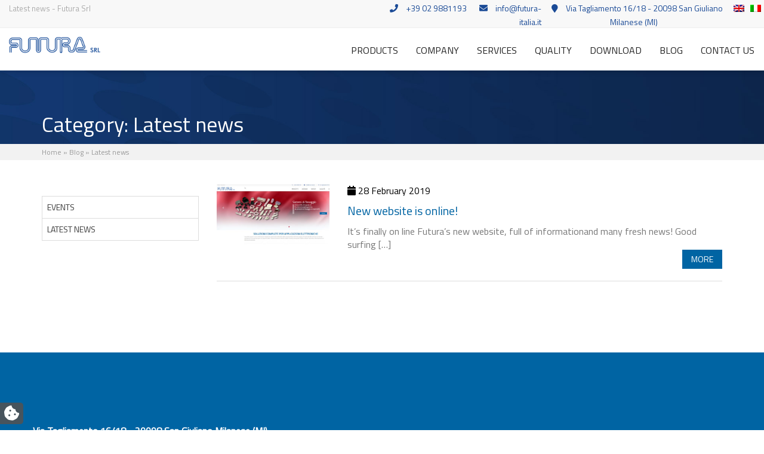

--- FILE ---
content_type: text/html; charset=UTF-8
request_url: https://www.futura-italia.it/en/c/latest-news/
body_size: 9390
content:
<!DOCTYPE html>
<html lang="en" prefix="og: http://ogp.me/ns#">
    <head>
        <meta charset="UTF-8">
        <meta name="viewport" content="width=device-width, initial-scale=1.0">
        <meta http-equiv="X-UA-Compatible" content="IE=edge">

        <title>Latest news - Futura Srl</title>

        <link rel="profile" href="http://gmpg.org/xfn/11">
        <link rel="pingback" href="https://www.futura-italia.it/xmlrpc.php">
                <link rel="icon" type="image/png" href="https://www.futura-italia.it/wp-content/uploads/2019/02/favicon-retina_48x48.png" sizes="32x32" />
        <link rel="icon" type="image/png" href="https://www.futura-italia.it/wp-content/uploads/2017/11/favicon.png" sizes="16x16" />

        <!--IUB-COOKIE-SKIP-START--><script>
var _iub = _iub || [];
_iub.csConfiguration = {"lang":"en","siteId":2445494,"cookiePolicyId":36411470,"floatingPreferencesButtonIcon":true,"consentOnContinuedBrowsing":false,"perPurposeConsent":true, "googleConsentMode":"template","purposes":"1,2,3,4,5" , "banner":{ "acceptButtonDisplay":true,"customizeButtonDisplay":true,"acceptButtonColor":"#3A87AE","acceptButtonCaptionColor":"white","customizeButtonColor":"#dadada","customizeButtonCaptionColor":"#4d4d4d","rejectButtonDisplay":true,"rejectButtonColor":"#3A87AE","rejectButtonCaptionColor":"#FFFFFF","position":"bottom","textColor":"#fff","backgroundColor":"rgba(1.07, 1.07, 1.07, 0.6)","listPurposes":true },"callback": {
            onPreferenceExpressedOrNotNeeded: function(preference) {
                dataLayer.push({
                    iubenda_ccpa_opted_out: _iub.cs.api.isCcpaOptedOut()
                });
                if (!preference) {
                    dataLayer.push({
                        event: "iubenda_preference_not_needed"
                    });
                } else {
                    if (preference.consent === true) {
                        dataLayer.push({
                            event: "iubenda_consent_given"
                        });
                    } else if (preference.consent === false) {
                        dataLayer.push({
                            event: "iubenda_consent_rejected"
                        });
                    } else if (preference.purposes) {
                        for (var purposeId in preference.purposes) {
                            if (preference.purposes[purposeId]) {
                                dataLayer.push({
                                    event: "iubenda_consent_given_purpose_" + purposeId
                                });
                            }
                        }
                    }
                }
            }
        },"i18n": {
               //elenco di tutte le stringhe di testo modificabili
      en: {
    
        "banner": {
               "dynamic": {
       "paragraph_1": "Our website uses technical cookies. If you consent to third-party analytical and/or profiling cookies, your IP address and other data, that can be referred to you by correlation with other data and information, will be shared with Google and other third parties, which are established in the USA and have servers also outside the EEA. The European Commission stated that the USA do not offer adequate guarantees for the protection of personal data, in particular with reference to the possibility of access to them by governmental authorities, to the means of protection and to the rights of data subjects and therefore there is not a decision of adequacy in place.You can withdraw your consent at any time by clicking here: [link cookie_policy]cookie policy[/link]. The purposes and the methods of treatment are detailed here: [link cookie_policy]cookie policy[/link].",
        "paragraph_2": "[if gdprApplies or lgpdApplies][if consentOnScroll or consentOnLinkAndButton or consentOnElement or consentOnContinuedBrowsing or consentOnScrollHorizontal or consentOnDocument][list or]\nYou can consent to the use of such technologies [if banner.acceptButtonDisplay]by using the “[= banner.acceptButtonCaption]” button[/if][if banner.closeButtonDisplay and not banner.closeButtonRejects][or banner.acceptButtonDisplay] by closing this notice[/if][if consentOnScroll][or] by scrolling this page[/if][if consentOnLinkAndButton][or] by interacting with any link or button outside of this notice[/if][if consentOnElement or consentOnDocument][or] by continuing to browse otherwise[/if][/list].[if banner.closeButtonRejects] By closing this notice, you continue without accepting.[/if][/if][if not consentOnScroll and not consentOnLinkAndButton and not consentOnElement and not consentOnContinuedBrowsing and not consentOnScrollHorizontal and not consentOnDocument][if banner.acceptButtonDisplay][list or][if banner.acceptButtonDisplay]Use the “[= banner.acceptButtonCaption]” button[/if][if banner.closeButtonDisplay and not banner.closeButtonRejects and not banner.continueWithoutAcceptingButtonDisplay][or] close this notice[/if][/list] to consent to the use of such technologies. [/if][if not banner.acceptButtonDisplay and banner.closeButtonDisplay and not banner.closeButtonRejects]Close this notice to consent to the use of such technologies.[/if][if banner.rejectButtonDisplay][list or][if banner.rejectButtonDisplay]Use the “[= banner.rejectButtonCaption]” button[/if][if (banner.closeButtonDisplay and banner.closeButtonRejects) or banner.continueWithoutAcceptingButtonDisplay][or] close this notice[/if][/list][if banner.rejectButtonDisplay] to continue without accepting.[/if][/if][if not banner.rejectButtonDisplay and ((banner.closeButtonDisplay and banner.closeButtonRejects) or banner.continueWithoutAcceptingButtonDisplay)]Close this notice to continue without accepting.[/if][/if][/if]",
	   "or": "o",
       "and": "e",
       "startQuote": "“",
       "endQuote": "”"
        },
		"cookie_policy_caption": "cookie policy",
		"vendor_list_caption": "third-parties",
		"advertising_preferences_caption": "advertising preferences panel",
		"do_not_sell_caption": "Do Not Sell My Personal Information",
		"privacy_policy_caption": "privacy policy",
		"accept_button_caption": "Accept all cookies",
		"continue_acception_button_caption": "Continue without accepting →",
		"reject_button_caption": "Reject",
		"customize_button_caption": "Learn more[if perPurposeConsent or (enableTcf and gdprApplies)] and customize[/if]",
		"page_counter_caption": "Press again to continue"
      },
	  
     per_purpose: {
       purposes: {
       
        "1": {
          "name": "Technical and anonymised analytics cookies",
          "bannerName": "attività strettamente necessarie",
          "description": "These are tracking technologies which are strictly necessary for the functioning and the providing of the services that you required. Analytics cookies enable the analysis and improvement of the functioning of the Website. These cookies may be activated without your previous consent."
        },
         "3": {
          "name": "Analytics cookies",
          "bannerName": "miglioramento dell'esperienza",
          "description": "These tracking technologies consent us to offer a customised user experience, by improving the management of technical settings and allowing the interaction with external networks and platforms."
        },
        "4": {
          "name": "Profiling cookies",
          "bannerName": "misurazione",
          "description": "Profiling tracking technologies enable us to measure the traffic on the Website and to analyse your online behaviour. They can help defining a profile of the user in order to offer customised services, according to the preferences expressed while browsing."
        }, 
       
        
       }
    }// chiudi per_purpose
   
  } //chiudi en
}
     
};
</script>
<script src="//cdn.iubenda.com/cs/ccpa/stub.js"></script>
<script type="text/javascript" src="//cdn.iubenda.com/cs/tcf/stub-v2.js"></script>
<script type="text/javascript" src="//cdn.iubenda.com/cs/iubenda_cs.js" charset="UTF-8" async=""></script>

			<script>
				var iCallback = function() {};
				var _iub = _iub || {};

				if ( typeof _iub.csConfiguration != 'undefined' ) {
					if ( 'callback' in _iub.csConfiguration ) {
						if ( 'onConsentGiven' in _iub.csConfiguration.callback )
							iCallback = _iub.csConfiguration.callback.onConsentGiven;

						_iub.csConfiguration.callback.onConsentGiven = function() {
							iCallback();

							/* separator */
							jQuery('noscript._no_script_iub').each(function (a, b) { var el = jQuery(b); el.after(el.html()); });
						}
					}
				}
			</script><!--IUB-COOKIE-SKIP-END--><link rel="alternate" hreflang="en-us" href="https://www.futura-italia.it/en/c/latest-news/" />
<link rel="alternate" hreflang="it-it" href="https://www.futura-italia.it/c/ultime-novita/" />

<!-- Google Tag Manager for WordPress by gtm4wp.com -->
<script data-cfasync="false" data-pagespeed-no-defer>
	var gtm4wp_datalayer_name = "dataLayer";
	var dataLayer = dataLayer || [];
</script>
<!-- End Google Tag Manager for WordPress by gtm4wp.com -->
<!-- This site is optimized with the Yoast SEO plugin v5.7.1 - https://yoast.com/wordpress/plugins/seo/ -->
<meta name="description" content="Futura Srl&#039;s Latest news. Discover Futura Srl&#039;s news on EMI shielding solutions, thermal interface materials and optical filters."/>
<link rel="canonical" href="https://www.futura-italia.it/en/c/latest-news/" />
<meta property="og:locale" content="en_US" />
<meta property="og:type" content="object" />
<meta property="og:title" content="Latest news - Futura Srl" />
<meta property="og:description" content="Futura Srl&#039;s Latest news. Discover Futura Srl&#039;s news on EMI shielding solutions, thermal interface materials and optical filters." />
<meta property="og:url" content="https://www.futura-italia.it/en/c/latest-news/" />
<meta property="og:site_name" content="Futura Srl" />
<meta name="twitter:card" content="summary" />
<meta name="twitter:description" content="Futura Srl&#039;s Latest news. Discover Futura Srl&#039;s news on EMI shielding solutions, thermal interface materials and optical filters." />
<meta name="twitter:title" content="Latest news - Futura Srl" />
<script type='application/ld+json'>{"@context":"http:\/\/schema.org","@type":"WebSite","@id":"#website","url":"https:\/\/www.futura-italia.it\/en\/","name":"Futura Srl","potentialAction":{"@type":"SearchAction","target":"https:\/\/www.futura-italia.it\/en\/?s={search_term_string}","query-input":"required name=search_term_string"}}</script>
<!-- / Yoast SEO plugin. -->

<link rel='dns-prefetch' href='//www.google.com' />
<link rel='dns-prefetch' href='//cdnjs.cloudflare.com' />
<link rel='dns-prefetch' href='//fonts.googleapis.com' />
<link rel='dns-prefetch' href='//s.w.org' />
<link rel='stylesheet' id='contact-form-7-css'  href='https://www.futura-italia.it/wp-content/plugins/contact-form-7/includes/css/styles.css?ver=4.9.1' type='text/css' media='all' />
<link rel='stylesheet' id='style-css'  href='https://www.futura-italia.it/wp-content/plugins/whishlist-internetimage/css/style.css?ver=1.0.0' type='text/css' media='all' />
<link rel='stylesheet' id='wp-pagenavi-css'  href='https://www.futura-italia.it/wp-content/plugins/wp-pagenavi/pagenavi-css.css?ver=2.70' type='text/css' media='all' />
<link rel='stylesheet' id='animate-css'  href='https://cdnjs.cloudflare.com/ajax/libs/animate.css/3.5.2/animate.min.css?ver=4.8.27' type='text/css' media='all' />
<link rel='stylesheet' id='fancybox-css-css'  href='https://cdnjs.cloudflare.com/ajax/libs/fancybox/3.3.5/jquery.fancybox.min.css?ver=4.8.27' type='text/css' media='all' />
<link rel='stylesheet' id='_tk-bootstrap-wp-css'  href='https://www.futura-italia.it/wp-content/themes/internetimagesrl/includes/ext/css/bootstrap-wp.min.css?ver=4.8.27' type='text/css' media='all' />
<link rel='stylesheet' id='_tk-bootstrap-css'  href='https://www.futura-italia.it/wp-content/themes/internetimagesrl/includes/ext/resources/bootstrap/css/bootstrap.min.css?ver=4.8.27' type='text/css' media='all' />
<link rel='stylesheet' id='_tk-font-awesome-css'  href='https://www.futura-italia.it/wp-content/themes/internetimagesrl/includes/ext/css/font-awesome.min.css?ver=4.1.0' type='text/css' media='all' />
<link rel='stylesheet' id='iimage-animate-css-css'  href='https://www.futura-italia.it/wp-content/themes/internetimagesrl/includes/ext/css/animate.min.css?ver=0.0.1' type='text/css' media='all' />
<link rel='stylesheet' id='iimage-hover-css-css'  href='https://www.futura-italia.it/wp-content/themes/internetimagesrl/includes/ext/css/hover1.css?ver=0.0.1' type='text/css' media='all' />
<link rel='stylesheet' id='iimage-margin-css-css'  href='https://www.futura-italia.it/wp-content/themes/internetimagesrl/includes/ext/css/margin.min.css?ver=0.0.1' type='text/css' media='all' />
<link rel='stylesheet' id='iimage-grid-css-css'  href='https://www.futura-italia.it/wp-content/themes/internetimagesrl/includes/ext/css/bootstrap-grid-15.min.css?ver=0.0.1' type='text/css' media='all' />
<link rel='stylesheet' id='_tk-style-css'  href='https://www.futura-italia.it/wp-content/themes/futura-italia/style.css?ver=4.8.27' type='text/css' media='all' />
<link rel='stylesheet' id='iimage-loader-css'  href='https://www.futura-italia.it/wp-content/themes/internetimagesrl/assets/css/loader.min.css?ver=4.8.27' type='text/css' media='all' />
<link rel='stylesheet' id='iimage-prettyPhoto-css'  href='https://www.futura-italia.it/wp-content/themes/internetimagesrl/assets/css/prettyPhoto.css?ver=4.8.27' type='text/css' media='all' />
<link rel='stylesheet' id='iimage-css-testate-css'  href='https://www.futura-italia.it/wp-content/plugins/iimage-testate/css/testate.min.css?ver=4.8.27' type='text/css' media='all' />
<link rel='stylesheet' id='google-font-css'  href='https://fonts.googleapis.com/css?family=Titillium+Web&#038;ver=4.8.27' type='text/css' media='all' />
<link rel='stylesheet' id='select2-css-css'  href='https://cdnjs.cloudflare.com/ajax/libs/select2/4.0.3/css/select2.min.css?ver=4.8.27' type='text/css' media='all' />
<link rel='stylesheet' id='owl-carousel-css-css'  href='https://www.futura-italia.it/wp-content/themes/internetimagesrl/assets/js/owl-carousel/owl.carousel.css?ver=4.8.27' type='text/css' media='all' />
<script type='text/javascript' src='https://www.futura-italia.it/wp-includes/js/jquery/jquery.js?ver=1.12.4'></script>
<script type='text/javascript' src='https://www.futura-italia.it/wp-includes/js/jquery/jquery-migrate.min.js?ver=1.4.1'></script>
<script type='text/javascript' src='https://cdnjs.cloudflare.com/ajax/libs/select2/4.0.3/js/select2.min.js?ver=4.8.27'></script>
<script type='text/javascript' src='https://www.futura-italia.it/wp-content/themes/futura-italia/assets/js/custom.js?ver=4.8.27'></script>
<script type='text/javascript' src='https://www.futura-italia.it/wp-content/themes/futura-italia/assets/js/owl.carousel.min.js?ver=4.8.27'></script>
<script type='text/javascript' src='https://cdnjs.cloudflare.com/ajax/libs/wow/1.1.2/wow.min.js?ver=4.8.27'></script>
<script type='text/javascript' src='https://www.futura-italia.it/wp-content/themes/internetimagesrl/includes/ext/resources/bootstrap/js/bootstrap.min.js?ver=4.8.27'></script>
<script type='text/javascript' src='https://www.futura-italia.it/wp-content/themes/internetimagesrl/includes/ext/js/bootstrap-wp.min.js?ver=4.8.27'></script>
<script type='text/javascript'>
/* <![CDATA[ */
var ajax_data = {"ajaxurl":"https:\/\/www.futura-italia.it\/wp-admin\/admin-ajax.php"};
/* ]]> */
</script>
<script type='text/javascript' src='https://www.futura-italia.it/wp-content/themes/futura-italia/assets/js/ajax.js?ver=4.8.27'></script>
<script type='text/javascript' src='https://www.futura-italia.it/wp-content/themes/internetimagesrl/assets/js/owl-carousel/owl.carousel.min.js?ver=4.8.27'></script>
<script type='text/javascript' src='https://www.futura-italia.it/wp-content/themes/internetimagesrl/assets/js/jquery.prettyPhoto.js?ver=4.8.27'></script>
<script type='text/javascript' src='https://www.futura-italia.it/wp-content/themes/internetimagesrl/assets/js/loader.js?ver=4.8.27'></script>
<link rel='https://api.w.org/' href='https://www.futura-italia.it/en/wp-json/' />
<link rel="wlwmanifest" type="application/wlwmanifest+xml" href="https://www.futura-italia.it/wp-includes/wlwmanifest.xml" /> 
<meta name="generator" content="WordPress 4.8.27" />
<meta name="generator" content="WPML ver:3.8.4 stt:1,27;" />

<!-- Google Tag Manager for WordPress by gtm4wp.com -->
<!-- GTM Container placement set to automatic -->
<script data-cfasync="false" data-pagespeed-no-defer>
	var dataLayer_content = {"pagePostType":"post","pagePostType2":"category-post","pageCategory":["latest-news"]};
	dataLayer.push( dataLayer_content );
</script>
<script data-cfasync="false">
(function(w,d,s,l,i){w[l]=w[l]||[];w[l].push({'gtm.start':
new Date().getTime(),event:'gtm.js'});var f=d.getElementsByTagName(s)[0],
j=d.createElement(s),dl=l!='dataLayer'?'&l='+l:'';j.async=true;j.src=
'//www.googletagmanager.com/gtm.'+'js?id='+i+dl;f.parentNode.insertBefore(j,f);
})(window,document,'script','dataLayer','GTM-K58SVRD');
</script>
<!-- End Google Tag Manager -->
<!-- End Google Tag Manager for WordPress by gtm4wp.com -->		<style type="text/css">.recentcomments a{display:inline !important;padding:0 !important;margin:0 !important;}</style>
		
        <!-- Google Tag Manager -->
        <script>(function(w,d,s,l,i){w[l]=w[l]||[];w[l].push({'gtm.start':
        new Date().getTime(),event:'gtm.js'});var f=d.getElementsByTagName(s)[0],
        j=d.createElement(s),dl=l!='dataLayer'?'&l='+l:'';j.async=true;j.src=
        'https://www.googletagmanager.com/gtm.js?id='+i+dl;f.parentNode.insertBefore(j,f);
        })(window,document,'script','dataLayer','GTM-K58SVRD');</script>
        <!-- End Google Tag Manager -->

    </head>

    <body  >

        <!-- Google Tag Manager (noscript) -->
        <noscript><iframe src="https://www.googletagmanager.com/ns.html?id=GTM-K58SVRD"
        height="0" width="0" style="display:none;visibility:hidden"></iframe></noscript>
        <!-- End Google Tag Manager (noscript) -->

        <!-- Page Loader -->
        <div class="page-loader">
            <div class="loader">Loading...</div>
        </div>
        <!-- End Page Loader -->

                <div canvas="container">
            <div class="bgtop_title">
                <div class="container-fluid">
                    <div class="row ">
                        <div class="col-lg-5 col-xs-8  titletop">
                            Latest news - Futura Srl                        </div>
                        <div class="col-lg-7 col-xs-4 hidden-md small-head">

                            <div class="row">


                                <div class="col-md-1 pull-right title nopadding text-right mb-0">
                                    <ul class="language flag pull-right mt-0 mb-0 pt-0 pb-0">
                                        <li data-lang="en" class=""><a style="text-transform:uppercase" href="https://www.futura-italia.it/en/c/latest-news/"><img alt='English' src='https://www.futura-italia.it/wp-content/plugins/sitepress-multilingual-cms/res/flags/en.png'/></a></li><li data-lang="en" class=""><a style="text-transform:uppercase" href="https://www.futura-italia.it/c/ultime-novita/"><img alt='Italian' src='https://www.futura-italia.it/wp-content/plugins/sitepress-multilingual-cms/res/flags/it.png'/></a></li>

                                    </ul>
                                </div>
                                <div class="col-md-5 pull-right title nopadding text-center mt-0 mb-0">
                                    <a target="_blank" href="http://maps.google.com/?q=Via+Tagliamento+16%2F18+-+20098+San+Giuliano+Milanese+%28MI%29">
                                        <i class="fa fa-map-marker"></i>
                                        <span class="hidden-xs hidden-sm hidden-md">Via Tagliamento 16/18 - 20098 San Giuliano Milanese (MI)</span>
                                    </a>

                                </div>
                                <div class="col-md-2 pull-right title nopadding text-right mt-0 mb-0 ">
                                    <a href="mailto:info@futura-italia.it"><i class="fa fa-envelope"></i>
                                        <span class="hidden-xs hidden-sm hidden-md">info@futura-italia.it</span>
                                    </a>
                                </div>

                                <div class="col-md-4 pull-right title nopadding text-right mt-0 mb-0">
                                    <a href="tel:+39 02 9881193"><i class="fa fa-phone"></i>
                                        <span class="hidden-xs hidden-sm hidden-md">+39 02 9881193</span>
                                    </a>
                                </div>


                            </div>

                        </div>
                    </div>
                </div>
            </div>

            <div class="head">
    <div class="container-fluid pb-0">
        <div class="row">
            <div class="site-branding col-lg-5 col-sm-4 col-xs-8 text-left pt-10 pb-10">
                <div class="row">
                    <div class="col-lg-4 col-md-6">
                        <a href="https://www.futura-italia.it/en/" title="Latest news - Futura Srl">
                            <img src="https://www.futura-italia.it/wp-content/themes/futura-italia/assets/images/logo.png" lt="Latest news - Futura Srl" width="">
                        </a>
                    </div>
                    <div class="col-lg-8 col-md-6 payoff hidden-md hidden-sm hidden-xs"></div>
                </div>
            </div>
            <div class="site-navigation-inner col-lg-7 col-sm-8 col-xs-4 pt-10 pb-10">
                <button onclick="$('#primary-menu').toggle();" type="button" class="btn-menu-mobile btn hidden-lg hidden-md btn-primary"><i class="fa fa-bars" aria-hidden="true"></i></button>
                <div id="primary-menu" class="navbar navbar-custom pb-0 mb-0 pull-right">
                    <div id="menu_top_wrapper" class="nopadding mt-10">
                        <div class="bg-navbar-nav-menu pt-0 pb-0">
                            <div class="navbar-nav-menu menu-wrapper">
                                <ul id="sidebar-navigation_top" class="menu nav navbar-nav"><li class="menu-item menu-item-type-post_type menu-item-object-page menu-item-578" ><a class=" custom_page_left_a_578 " href="https://www.futura-italia.it/en/products/">Products</a><span class="downmobile" style="display:none">+</span><ul class="  sub-menu" style="display: none;"><li class="menu-item menu-item-type-post_type menu-item-object-page menu-item-579" ><a class=" custom_page_left_a_579 " href="https://www.futura-italia.it/en/products/shielding-materials/">EMI Shielding Materials</a><span class="downmobile" style="display:none">+</span><ul class="  sub-menu" style="display: none;"></ul></li><li class="menu-item menu-item-type-post_type menu-item-object-page menu-item-580" ><a class=" custom_page_left_a_580 " href="https://www.futura-italia.it/en/products/thermal-management/">Thermal Management</a><span class="downmobile" style="display:none">+</span><ul class="  sub-menu" style="display: none;"></ul></li><li class="menu-item menu-item-type-post_type menu-item-object-page menu-item-581" ><a class=" custom_page_left_a_581 " href="https://www.futura-italia.it/en/products/optical-filters/">Optical filters</a><span class="downmobile" style="display:none">+</span><ul class="  sub-menu" style="display: none;"></ul></li><li class="menu-item menu-item-type-post_type menu-item-object-page menu-item-582" ><a class=" custom_page_left_a_582 " href="https://www.futura-italia.it/en/products/electrical-insulation-materials/">Electrically insulating materials</a><span class="downmobile" style="display:none">+</span><ul class="  sub-menu" style="display: none;"></ul></li><li class="menu-item menu-item-type-post_type menu-item-object-page menu-item-583" ><a class=" custom_page_left_a_583 " href="https://www.futura-italia.it/en/products/environmental-sealing-gasket/">Sealing and industrial gaskets</a><span class="downmobile" style="display:none">+</span><ul class="  sub-menu" style="display: none;"></ul></li><li class="menu-item menu-item-type-post_type menu-item-object-page menu-item-584" ><a class=" custom_page_left_a_584 " href="https://www.futura-italia.it/en/products/emi-ferrites/">Ferrites beads</a><span class="downmobile" style="display:none">+</span><ul class="  sub-menu" style="display: none;"></ul></li><li class="menu-item menu-item-type-post_type menu-item-object-page menu-item-585" ><a class=" custom_page_left_a_585 " href="https://www.futura-italia.it/en/products/fasteners/">Plastic components</a><span class="downmobile" style="display:none">+</span><ul class="  sub-menu" style="display: none;"></ul></li><li class="menu-item menu-item-type-post_type menu-item-object-page menu-item-586" ><a class=" custom_page_left_a_586 " href="https://www.futura-italia.it/en/products/abs-enclosures/">Plastic Enclosures for Electronic Industry</a><span class="downmobile" style="display:none">+</span><ul class="  sub-menu" style="display: none;"></ul></li></ul></li><li class="menu-item menu-item-type-post_type menu-item-object-page menu-item-587" ><a class=" custom_page_left_a_587 " href="https://www.futura-italia.it/en/company/">Company</a><span class="downmobile" style="display:none">+</span><ul class="  sub-menu" style="display: none;"></ul></li><li class="menu-item menu-item-type-post_type menu-item-object-page menu-item-577" ><a class=" custom_page_left_a_577 " href="https://www.futura-italia.it/en/services/">Services</a><span class="downmobile" style="display:none">+</span><ul class="  sub-menu" style="display: none;"></ul></li><li class="menu-item menu-item-type-post_type menu-item-object-page menu-item-588" ><a class=" custom_page_left_a_588 " href="https://www.futura-italia.it/en/quality/">Quality</a><span class="downmobile" style="display:none">+</span><ul class="  sub-menu" style="display: none;"></ul></li><li class="menu-item menu-item-type-post_type menu-item-object-page menu-item-589" ><a class=" custom_page_left_a_589 " href="https://www.futura-italia.it/en/dowload/">Download</a><span class="downmobile" style="display:none">+</span><ul class="  sub-menu" style="display: none;"></ul></li><li class="menu-item menu-item-type-post_type menu-item-object-page menu-item-590" ><a class=" custom_page_left_a_590 " href="https://www.futura-italia.it/en/blog/">Blog</a><span class="downmobile" style="display:none">+</span><ul class="  sub-menu" style="display: none;"><li class="menu-item menu-item-type-post_type menu-item-object- menu-item-42" ><a class="custom_page_left_a_42  " href="https://www.futura-italia.it/en/c/events/">Events</a><ul class="  sub-menu" style="display: none;"></ul></li><li class="menu-item menu-item-type-post_type menu-item-object- menu-item-2" ><a class="custom_page_left_a_2  " href="https://www.futura-italia.it/en/c/latest-news/">Latest news</a><ul class="  sub-menu" style="display: none;"></ul></li></ul></li><li class="menu-item menu-item-type-post_type menu-item-object-page menu-item-591" ><a class=" custom_page_left_a_591 " href="https://www.futura-italia.it/en/contact-us/">Contact us</a><span class="downmobile" style="display:none">+</span><ul class="  sub-menu" style="display: none;"></ul></li></ul>                            </div></div>
                        </div>
                    </div>
                </div>

            </div>


            <div class="row">
                <div class="col-md-12">
                                                        </div>
            </div>


        </div>
    </div>

    <div id="margin-fixed"></div>
        <div id="carousel-example-generic-int" class="carousel slide hidden-xs" data-ride="carousel">
            <!-- Indicators -->

            <!-- Wrapper for slides -->
            <div style='height: 239px;' class="carousel-inner">
                                <div class="item active">
                    <img src="https://www.futura-italia.it/wp-content/uploads/2017/11/header-default.jpg" alt="">
                                    </div>
                            </div>
                    </div> <!-- Carousel -->
        <script>
            $('.carousel').carousel({
                interval: 6000,
                lazyLoad: true
            });
        </script>
    <div class="container-breadcrumbs">
    <div class="container mt-0 mb-0 pb-0">
        <div class="row">

            <div class="breadcrumbs">
                <div class="col-lg-12 col-md-12">
                    <span>
                        <p class="pb-0 mb-0" id="breadcrumbs"><span xmlns:v="http://rdf.data-vocabulary.org/#"><span typeof="v:Breadcrumb"><a href="https://www.futura-italia.it/en/" rel="v:url" property="v:title">Home</a>  »  <span rel="v:child" typeof="v:Breadcrumb"><a href="https://www.futura-italia.it/en/blog/" rel="v:url" property="v:title">Blog</a>  »  <span class="breadcrumb_last">Latest news</span></span></span></span></p>                    </span>
                </div>

            </div><!-- .container -->

        </div>
    </div>
</div>




<div class="mb-20">
    <div class="container pb-0 pt-0 mt-0 mb-0">
        <div class="row">
            <div class="col-lg-12 page-title">
                <h1 class="h1 white">Category: Latest news</h1>
            </div>
        </div>
    </div>
</div>
<div class="container mt-0 mb-80">
    <div class="row mt-20">
        <div class="col-lg-12 col-sm-12 col-xs-12">

                <div class="content-text">

                    <div class="row">
                        <div class="col-lg-9 col-md-9 col-lg-push-3">
                            <div class="row same-height">


                                
                                    <div class="col-sm-12 same-height-item">
    <div class="mb-20">
        <article id="post-744" class="post-744 post type-post status-publish format-standard has-post-thumbnail hentry category-latest-news">

            <div class="row">

                                    <div class="col-lg-3 col-md-4 col-xs-12 mb-10">
                        <a href="https://www.futura-italia.it/en/new-website-is-online/" title="New website is online!">
                            <img alt="New website is online!" src="https://www.futura-italia.it/wp-content/uploads/2019/02/news_sito-online-300x160.jpg"/>
                        </a>
                    </div>
                    <div class="col-lg-9 col-md-8 text-left">
                        
                        <p class="black"><i class="fa fa-calendar"></i> 28 February 2019</p>
                        <a href="https://www.futura-italia.it/en/new-website-is-online/" title="New website is online!"><h3 class="mt-0">New website is online!</h3></a>

                                                It&#8217;s finally on line Futura&#8217;s new website, full of informationand many fresh news! Good surfing [&hellip;]
                        <a href="https://www.futura-italia.it/en/new-website-is-online/" class="btn btn-primary mt-20 gray pull-right">more</a>
                        <div class="clearfix" ></div>
                    </div>


                </div>
                <hr>
                </article>
            </div>

    </div>


                                    

                            </div>

                        </div>

                        <div class="col-lg-3 col-md-3 col-lg-pull-9 sidebar mt-20">
                            <aside class="mt-0">
        <div class="sidebar ">
                <ul class="nav nav-list primary push-bottom">
                            <li class=" menusx1 pink">
                    <a  href="https://www.futura-italia.it/en/c/events/" >Events                    </a>
                </li>
                                <li class="active menusx1 green">
                    <a  href="https://www.futura-italia.it/en/c/latest-news/" >Latest news                    </a>
                </li>
                            </li>
                    </ul>


    </div></aside>
                        </div>

                    </div>

                </div>

        </div>
    </div>

</div>




<div class="copyright mt-0">
    <div class="container pb-0">
        <div class="row">
            <div class="col-lg-5 col-xs-12 copyright mt-20 mb-20">
                <h3 class="title_footer white wow fadeInUp">FUTURA SRL</h3>
                <strong>Via Tagliamento 16/18 - 20098 San Giuliano Milanese (MI)</strong><br>
                <a href="tel:+39 02 9881193">: +39 02 9881193</a><br>
                Fax: +39 02 98282216<br>
                <a href="mailto:info@futura-italia.it">info@futura-italia.it</a><br>
                                    VAT IT IT 08844930159<br>
                                                                    R.E.A. n° 1250938 | Reg. Imp. Milano 08844930159<br>
                                                    Capitale Sociale € 200.000,00                            </div>
            <div class="col-lg-7 col-xs-12 copyright mt-20 mb-20">
                <div class="row">
                    <div class="col-lg-12 col-xs-12">
                        <h3 class="title_footer wow fadeInUp">products</h3>
                    </div>
                    <div class="col-lg-6 col-xs-12 copyright mt-20 mb-20">
                        <div class="menu-footer-evidenza-1-eng-container"><ul id="menu-footer-evidenza-1-eng" class="menu"><li id="menu-item-796" class="menu-item menu-item-type-post_type menu-item-object-page menu-item-796"><a href="https://www.futura-italia.it/en/products/shielding-materials/">EMI Shielding Materials</a></li>
<li id="menu-item-797" class="menu-item menu-item-type-post_type menu-item-object-page menu-item-797"><a href="https://www.futura-italia.it/en/products/thermal-management/">Thermal Management</a></li>
<li id="menu-item-798" class="menu-item menu-item-type-post_type menu-item-object-page menu-item-798"><a href="https://www.futura-italia.it/en/products/optical-filters/">Optical filters</a></li>
<li id="menu-item-799" class="menu-item menu-item-type-post_type menu-item-object-page menu-item-799"><a href="https://www.futura-italia.it/en/products/electrical-insulation-materials/">Electrically insulating materials</a></li>
</ul></div>                    </div>
                    <div class="col-lg-6 col-xs-12 copyright mt-20 mb-20">
                        <div class="menu-footer-evidenza-2-eng-container"><ul id="menu-footer-evidenza-2-eng" class="menu"><li id="menu-item-800" class="menu-item menu-item-type-post_type menu-item-object-page menu-item-800"><a href="https://www.futura-italia.it/en/products/environmental-sealing-gasket/">Sealing and industrial gaskets</a></li>
<li id="menu-item-801" class="menu-item menu-item-type-post_type menu-item-object-page menu-item-801"><a href="https://www.futura-italia.it/en/products/emi-ferrites/">Ferrites beads</a></li>
<li id="menu-item-802" class="menu-item menu-item-type-post_type menu-item-object-page menu-item-802"><a href="https://www.futura-italia.it/en/products/fasteners/">Plastic components</a></li>
<li id="menu-item-803" class="menu-item menu-item-type-post_type menu-item-object-page menu-item-803"><a href="https://www.futura-italia.it/en/products/abs-enclosures/">Plastic Enclosures for Electronic Industry</a></li>
</ul></div>                    </div>

                </div>
        </div>
        </div>
    </div>
</div>
<div class=" pt-10 text-center bg-dark-blue">
    Powered by <a href="https://internetimage.it" target="_blank" title="Web Agency Padova">Internetimage.it</a> &copy; Copyright 2026 ||
    FUTURA SRL    
|
<a href="https://www.iubenda.com/privacy-policy/36411470" class="iubenda-nostyle no-brand iubenda-noiframe iubenda-embed iubenda-noiframe " title="Privacy Policy ">Privacy Policy</a><script type="text/javascript">(function (w,d) {var loader = function () {var s = d.createElement("script"), tag = d.getElementsByTagName("script")[0]; s.src="https://cdn.iubenda.com/iubenda.js"; tag.parentNode.insertBefore(s,tag);}; if(w.addEventListener){w.addEventListener("load", loader, false);}else if(w.attachEvent){w.attachEvent("onload", loader);}else{w.onload = loader;}})(window, document);</script>
|
<a href="https://www.iubenda.com/privacy-policy/36411470/cookie-policy" class="iubenda-nostyle no-brand iubenda-noiframe iubenda-embed iubenda-noiframe " title="Cookie Policy ">Cookie Policy</a><script type="text/javascript">(function (w,d) {var loader = function () {var s = d.createElement("script"), tag = d.getElementsByTagName("script")[0]; s.src="https://cdn.iubenda.com/iubenda.js"; tag.parentNode.insertBefore(s,tag);}; if(w.addEventListener){w.addEventListener("load", loader, false);}else if(w.attachEvent){w.attachEvent("onload", loader);}else{w.onload = loader;}})(window, document);</script>



</div>
<script type='text/javascript'>
/* <![CDATA[ */
var wpcf7 = {"apiSettings":{"root":"https:\/\/www.futura-italia.it\/en\/wp-json\/contact-form-7\/v1","namespace":"contact-form-7\/v1"},"recaptcha":{"messages":{"empty":"Please verify that you are not a robot."}}};
/* ]]> */
</script>
<script type='text/javascript' src='https://www.futura-italia.it/wp-content/plugins/contact-form-7/includes/js/scripts.js?ver=4.9.1'></script>
<script type='text/javascript'>
var renderInvisibleReCaptcha = function() {

    for (var i = 0; i < document.forms.length; ++i) {
        var form = document.forms[i];
        var holder = form.querySelector('.inv-recaptcha-holder');

        if (null === holder) continue;
		holder.innerHTML = '';

         (function(frm){
			var cf7SubmitElm = frm.querySelector('.wpcf7-submit');
            var holderId = grecaptcha.render(holder,{
                'sitekey': '6LeGEZYUAAAAABm0SIt0KJRTY2FmAE24FW4x4x4R', 'size': 'invisible', 'badge' : 'bottomright',
                'callback' : function (recaptchaToken) {
					if((null !== cf7SubmitElm) && (typeof jQuery != 'undefined')){jQuery(frm).submit();grecaptcha.reset(holderId);return;}
					 HTMLFormElement.prototype.submit.call(frm);
                },
                'expired-callback' : function(){grecaptcha.reset(holderId);}
            });

			if(null !== cf7SubmitElm && (typeof jQuery != 'undefined') ){
				jQuery(cf7SubmitElm).off('click').on('click', function(clickEvt){
					clickEvt.preventDefault();
					grecaptcha.execute(holderId);
				});
			}
			else
			{
				frm.onsubmit = function (evt){evt.preventDefault();grecaptcha.execute(holderId);};
			}


        })(form);
    }
};
</script>
<script type='text/javascript' async defer src='https://www.google.com/recaptcha/api.js?onload=renderInvisibleReCaptcha&#038;render=explicit'></script>
<script type='text/javascript' src='https://www.futura-italia.it/wp-content/plugins/duracelltomi-google-tag-manager/js/gtm4wp-contact-form-7-tracker.js?ver=1.16.2'></script>
<script type='text/javascript' src='https://www.futura-italia.it/wp-content/plugins/duracelltomi-google-tag-manager/js/gtm4wp-form-move-tracker.js?ver=1.16.2'></script>
<script type='text/javascript' src='https://www.futura-italia.it/wp-content/plugins/duracelltomi-google-tag-manager/js/gtm4wp-youtube.js?ver=1.16.2'></script>
<script type='text/javascript' src='https://cdnjs.cloudflare.com/ajax/libs/fancybox/3.3.5/jquery.fancybox.min.js?ver=3.3.5'></script>
<script type='text/javascript' src='https://www.futura-italia.it/wp-content/themes/internetimagesrl/includes/ext/js/skip-link-focus-fix.js?ver=20130115'></script>
<script type='text/javascript'>
/* <![CDATA[ */
var iimageasincss_data = {"ajaxurl":"https:\/\/www.futura-italia.it\/wp-admin\/admin-ajax.php","action":"addCss","cssObj":"[{\"slug\":\"unique\",\"url_css\":\"https:\\\/\\\/www.futura-italia.it\\\/wp-content\\\/themes\\\/futura-italia\\\/assets\\\/css\\\/min\\\/unique-744.css\"}]"};
/* ]]> */
</script>
<script type='text/javascript' src='https://www.futura-italia.it/wp-content/themes/internetimagesrl/assets/js/asyncss.js?ver=4.8.27'></script>


<div class="cookie-preferences"><a href="#" class="iubenda-tp-btn iubenda-cs-preferences-link" data-tp-nostyle="1"><i class="fas fa-cookie-bite"></i></a></div>
﻿<link rel="stylesheet" href="https://cdnjs.cloudflare.com/ajax/libs/font-awesome/5.1.1/css/all.min.css" integrity="sha512-ioRJH7yXnyX+7fXTQEKPULWkMn3CqMcapK0NNtCN8q//sW7ZeVFcbMJ9RvX99TwDg6P8rAH2IqUSt2TLab4Xmw==" crossorigin="anonymous" referrerpolicy="no-referrer" />
<style>
.cookie-preferences {
    position: fixed;
    left: 0;
    bottom: 10px;
    background-color: #47545D;  /* Colore personalizzato*/
    padding: 5px 7px 4px 7px;
    border-radius: 0 5px 5px 0;
    z-index: 1000;
}

.cookie-preferences i {
    font-size: 25px;
    color: #fff;
}

#cookie_access_form{
    display:none;
}
</style>




</div>
</body>
</html>


--- FILE ---
content_type: text/css
request_url: https://www.futura-italia.it/wp-content/plugins/whishlist-internetimage/css/style.css?ver=1.0.0
body_size: 439
content:
/*
To change this license header, choose License Headers in Project Properties.
To change this template file, choose Tools | Templates
and open the template in the editor.
*/
/*
    Created on : 2-nov-2015, 13.02.16
    Author     : utente6
*/

.box h3{
    text-align:center;
    position:relative;
    top:80px;
}
.box {

    height:auto;
    background:#FFF;
    margin:40px auto;
    padding: 10px;
}

/*==================================================
 * Effect 6
 * ===============================================*/
.effect6
{
    position:relative;
    box-shadow:0 1px 4px rgba(0, 0, 0, 0.3), 0 0 40px rgba(0, 0, 0, 0.1) inset;
}
.effect6:before, .effect6:after
{
    content:"";
    position:absolute;
    z-index:-1;
    box-shadow:0 0 20px rgba(0,0,0,0.8);
    top:50%;
    bottom:0;
    left:10px;
    right:10px;
    border-radius:100px / 10px;
}

--- FILE ---
content_type: text/css
request_url: https://www.futura-italia.it/wp-content/themes/futura-italia/style.css?ver=4.8.27
body_size: 273
content:
/*
Theme Name: futura-italia.it - InternetImage SRL CHILD
Theme URI: http://www.internetimage.it
Description: Tema child che estende internetimage
Author: Internetimage SRL
Author URI: http://www.internetimage.it
Template:     internetimagesrl
Version: 1.0.0
License:      GNU General Public License v2 or later
License URI:  http://www.gnu.org/licenses/gpl-2.0.html
Changelogs:
===========================================================
===========================================================
*/
@import url('../internetimagesrl/style.css');


--- FILE ---
content_type: text/css
request_url: https://www.futura-italia.it/wp-content/themes/futura-italia/assets/css/min/unique-744.css
body_size: 10990
content:
@import url('https://fonts.googleapis.com/css?family=Titillium+Web');body{font-family:'Titillium Web', sans-serif!important;font-size:16px;font-weight:100}h1, h2, h3, h4, h5, h6, h7,.h1, .h2, .h3, .h4, .h5, .h6, .h7 {font-family:'Titillium Web', sans-serif!important;color:#0064a3;}h1 {font-size:50px;}h2 {font-size:36px;}h3 {font-size:26px;line-height:36px;}h4, .h4 {font-size:20px;line-height:26px;}.red { color:#0b2042!important;}.blue{ color:#0064a3!important;}.black { color:#000000!important;}.white { color:white!important;}.bggray { background-color:#f2f2f2!important;}hr { border-top:1px solid #ddd;}.content-text h2 {font-size:24px;}.content-text h3 {font-size:20px;line-height:26px;}.social-icons.list-inline {margin-left:0;margin-bottom:0;margin-top:10px;}.social-header.social-icons .fa{font-size:1.2em;}.social-header.social-icons .fa {width:25px;height:24px;line-height:10px;text-align:center;color:#FFF;color:rgba(255, 255, 255, 0.8);-webkit-transition:all 0.3s ease-in-out;-moz-transition:all 0.3s ease-in-out;-ms-transition:all 0.3s ease-in-out;-o-transition:all 0.3s ease-in-out;transition:all 0.3s ease-in-out;}.social-icons .fa {font-size:1.8em;}.social-icons .fa {width:50px;height:50px;line-height:50px;text-align:center;color:#FFF;color:rgba(255, 255, 255, 0.8);-webkit-transition:all 0.3s ease-in-out;-moz-transition:all 0.3s ease-in-out;-ms-transition:all 0.3s ease-in-out;-o-transition:all 0.3s ease-in-out;transition:all 0.3s ease-in-out;}.social-icons.icon-circle .fa {border-radius:50%;}.social-icons.icon-rounded .fa {border-radius:5px;}.social-icons.icon-flat .fa {border-radius:0;}.social-icons .fa:hover,.social-icons .fa:active {color:#FFF;-webkit-box-shadow:1px 1px 3px #333;-moz-box-shadow:1px 1px 3px #333;box-shadow:1px 1px 3px #333;}.social-icons.icon-zoom .fa:hover,.social-icons.icon-zoom .fa:active {-webkit-transform:scale(1.1);-moz-transform:scale(1.1);-ms-transform:scale(1.1);-o-transform:scale(1.1);transform:scale(1.1);}.social-icons.icon-rotate .fa:hover,.social-icons.icon-rotate .fa:active {-webkit-transform:scale(1.1) rotate(360deg);-moz-transform:scale(1.1) rotate(360deg);-ms-transform:scale(1.1) rotate(360deg);-o-transform:scale(1.1) rotate(360deg);transform:scale(1.1) rotate(360deg);}.social-icons .fa-adn {background-color:#504e54;}.social-icons .fa-apple {background-color:#aeb5c5;}.social-icons .fa-android {background-color:#A5C63B;}.social-icons .fa-bitbucket,.social-icons .fa-bitbucket-square {background-color:#003366;}.social-icons .fa-bitcoin,.social-icons .fa-btc {background-color:#F7931A;}.social-icons .fa-css3 {background-color:#1572B7;}.social-icons .fa-dribbble {background-color:#F46899;}.social-icons .fa-dropbox {background-color:#018BD3;}.social-icons .fa-facebook,.social-icons .fa-facebook-square {background-color:#3C599F;}.social-icons .fa-flickr {background-color:#FF0084;}.social-icons .fa-foursquare {background-color:#0086BE;}.social-icons .fa-github,.social-icons .fa-github-alt,.social-icons .fa-github-square {background-color:#070709;}.social-icons .fa-google-plus,.social-icons .fa-google-plus-square {background-color:#CF3D2E;}.social-icons .fa-html5 {background-color:#E54D26;}.social-icons .fa-instagram {background-color:#A1755C;}.social-icons .fa-linkedin,.social-icons .fa-linkedin-square {background-color:#0085AE;}.social-icons .fa-linux {background-color:#FBC002;color:#333;}.social-icons .fa-maxcdn {background-color:#F6AE1C;}.social-icons .fa-pagelines {background-color:#241E20;color:#3984EA;}.social-icons .fa-pinterest,.social-icons .fa-pinterest-square {background-color:#CC2127;}.social-icons .fa-renren {background-color:#025DAC;}.social-icons .fa-skype {background-color:#01AEF2;}.social-icons .fa-stack-exchange {background-color:#245590;}.social-icons .fa-stack-overflow {background-color:#FF7300;}.social-icons .fa-trello {background-color:#265A7F;}.social-icons .fa-tumblr,.social-icons .fa-tumblr-square {background-color:#314E6C;}.social-icons .fa-twitter,.social-icons .fa-twitter-square {background-color:#32CCFE;}.social-icons .fa-vimeo-square {background-color:#229ACC;}.social-icons .fa-vk {background-color:#375474;}.social-icons .fa-weibo {background-color:#D72B2B;}.social-icons .fa-windows {background-color:#12B6F3;}.social-icons .fa-xing,.social-icons .fa-xing-square {background-color:#00555C;}.social-icons .fa-youtube,.social-icons .fa-youtube-play,.social-icons .fa-youtube-square {background-color:#C52F30;}.head {background-color:#f1f1f1;position:relative;z-index:99;background:white;width:100%;position:relative;z-index:1;-webkit-box-shadow:0 0 10px rgba(0, 0, 0, 0.25);box-shadow:0 0 10px rgba(0, 0, 0, 0.25);-webkit-transform:translateY(0);-ms-transform:translateY(0);-o-transform:translateY(0);transform:translateY(0);-webkit-transition:all ease 0.5s;-o-transition:all ease 0.5s;transition:all ease 0.5s;}#carousel-example-generic-int {height:230px;}#carousel-example-generic-int .carousel-inner {max-height:230px;height:230px !important;}#carousel-example-generic-int .ii-caption {top:27% !important;max-height:180px;}.bgtop_title {padding:0;position:relative;z-index:2;background:#f8f8f8;border-bottom:1px solid #eee;color:#aaa;}.bgtop_title .container {padding-bottom:0;}.site-navigation-inner {margin-top:0px;padding-right:0;}.titletop, .titletop a {font-size:13px;line-height:18px;margin:5px 0;}.title {color:#7693c0;font-size:14px;line-height:18px;margin:3px 0;}.title a {color:#1a4a96;}.title a:hover {transition:all 0.5s ease;color:#7693c0;}.header-phone {position:relative;z-index:2;}.site-branding {padding-top:14px;padding-right:0;}.site-navigation-inner{}.payoff {font-size:21px;font-weight:100;font-style:italic;margin:20px 0;color:#999;letter-spacing:-0.05em;}.carousel {z-index:0;top:-80px;margin-bottom:-107px;}#home .carousel {top:initial;margin-bottom:initial;}.secondary-menu{margin-left:0;padding-left:0;list-style:none;list-style-type:none;float:right;}.secondary-menu li > a{padding:28px 37px 29px 37px!important;font-size:25px!important;color:white!important;}.secondary-menu li {box-shadow:3px 0 3px 0 rgba(0, 0, 0, 0.2);transition:all 0.5s ease;}.secondary-menu li a i{transform:translateY(-15px);-moz-transform:translateY(-15px);-webkit-transform:translateY(-15px);}.secondary-menu li:hover a i{transform:translateY(-15px);-moz-transform:translateY(-15px);-webkit-transform:translateY(-15px);}.nwishlist {font-size:24px!important;color:#294580!important;z-index:9!important;text-align:right!important;margin-left:-25px!important;}.secondary-menu li:hover a span {display:block;color:#999;width:100%;text-align:center;position:absolute;left:0;right:0;margin-top:-15px;font-weight:600;font-size:13px;}.secondary-menu li a span {display:block;color:#fff;width:100%;text-align:center;position:absolute;left:0;right:0;margin-top:-15px;font-weight:600;font-size:13px;}.link-wishlist:hover a span.nwishlist{color:#294580!important;}.nwishlist {display:block !important;color:#fff !important;font-size:12px !important;right:50% !important;left:0% !important;position:absolute;}.secondary-menu li:hover,.secondary-menu li:hover >a{background-color:#F2F2F2;color:#294580!important;box-shadow:inset 3px 0 3px 0 rgba(0, 0, 0, 0.2);}.secondary-menu li:hover {border-bottom:27px solid #294580!important;margin-bottom:-28px;}.flag li {list-style-type:none;float:left;margin:0px 5px;}.bg-navbar-nav-menu {clear:both;padding:10px 0;}.bg-navbar-nav-menu .navbar-nav-menu{position:relative;}a,a:hover,a:focus {text-decoration:none;}.flag{padding-left:0}.sub-menu {position:absolute;margin:0;padding:0;list-style:none;width:270px!important;background-color:#f2f2f2;border-right:1px solid #ddd;border-left:1px solid #ddd;margin-left:10px;z-index:9!important;}.navbar-nav>li:hover .sub-menu{display:block;}.sub-menu .sub-menu {margin-left:250px;top:0;border:0;}.sub-menu li {padding:5px 10px!important;border-bottom:1px solid #ddd;}.sub-menu li:hover {background:#4A4A4A;}.sub-menu li:hover a {color:#fff;}.sub-menu li a, .sub-menu li:hover ul li a {color:#333;font-weight:400;width:100%;margin:0px!important;padding:0px!important;font-size:13px;text-transform:uppercase;font-weight:400;transition:all 0.5s ease;}.sub-menu li:hover ul li:hover a {color:#fff;}.site-navigation{z-index:2;position:relative;background-color:#fff}.site-navigation li,.site-navigation a{color:white;text-transform:capitalize;font-family:Open Sans, cursive;margin-top:-6px;font-size:18px;}.nav > li > a:hover, .nav > li > a:focus{color:#1a4a96;background-color:transparent;}.site-navigation li:hover{color:#e73642;}.ii-caption {width:100%;margin:0 auto;top:10%;max-height:100%;position:absolute;right:0;bottom:0;left:0;}.ii-caption .separator{width:150px; margin:0 auto}.carousel-control.left, .carousel-control.right {background:transparent !important}.carousel-control {width:10%;}.carousel-inner {height:100%;}.bg-divisore {text-align:left;position:absolute;white-space:initial;bottom:33%;left:55%;max-width:500px;}.carousel-caption h3 {font:400 40px/50px Open Sans;color:#fff;margin:0;white-space:initial;text-shadow:none;text-align:left;padding-right:150px;}.carousel-caption h4 {font:100 23px/28px Open Sans;color:#fff;margin:0;white-space:initial;text-shadow:none;text-align:left;padding-right:0px;}.carousel-caption h4::before {border-left:20px solid #fff;content:"";float:left;height:130px;margin-top:7px;margin-bottom:39px;margin-right:10px;opacity:0.4}.carousel-caption h4 p {display:block;max-width:450px;}.carousel-caption .btn {float:right;}.carousel-caption h5 {font:900 40px/40px Open Sans;color:#EC0824;margin:0;white-space:initial;text-shadow:none;text-align:center}.carousel-indicators .active {width:18px;height:18px;background-color:#C1092B;}.carousel-indicators li {border:2px solid #fff;width:18px;height:18px;}.logo a{margin-top:-50px;;}.logo{max-width:350px;text-align:center;}.logo img{max-width:100%!important;}.container-breadcrumbs {background-color:#f2f2f2;z-index:0;position:relative;}[typeof="v:Breadcrumb"]{z-index:10;position:relative;}.bg-black{background-color:black;min-height:27px;}#breadcrumbs {color:#999;margin-left:0 !important;margin-right:0 !important;margin-top:0 !important;padding:5px 0 !important;position:relative;font-size:12px;text-overflow:ellipsis;white-space:nowrap;overflow:hidden;}#breadcrumbs a{color:#999;}.navbar-nav > li > a {color:#222;display:block;font-size:20px;text-decoration:none;line-height:1.42857143;padding:5px 15px;text-transform:uppercase;font-weight:200;margin-left:10px;margin-right:10px;}.navbar {}.navbar-nav>li>a.active {color:#1a4a96 !important;border-bottom:2px solid #1a4a96;margin-bottom:-2px;border-top:2px solid #1a4a96;margin-top:-2px;}.bg-white {background-color:#ffffff !important;position:relative}.phone-top a {display:block;font-size:24px;font-weight:600;padding:10px 15px 3px 15px;text-transform:uppercase;background:#ff3534;color:#ffffff !important;margin-top:28px;}.phone-top a:before{content:url('https://www.futura-italia.it/wp-content/themes/futura-italia/assets/images/phone.png');width:45px;height:45px}.phone-top a span {float:right;font-size:24px;font-weight:600;padding:3px;text-transform:uppercase;background:#ff3534;color:#ffffff !important;}.small-area {position:absolute;right:0;margin:0;padding:0;top:92px;height: 0;width:285px;transition:height 0.7s ease-in;-moz-transition:height 0.7s ease-in;-webkit-transition:height 0.7s ease-in;overflow:hidden;}.link-areariservata:hover .small-area{height:200px;}.small-area .pc_login_form{margin:0;}.small-head .fa {padding:7px 10px;color:#1a4a96;}.slidebar li{float:none;width:100%;font-size:16px;text-align:center;}.slidebar ul{width:100%;}.slidebar{background-color:white;}.slidebar li a{padding:25px 0;font-size:18px;}.breadcrumbs{position:relative;}#sidebar-navigation_top.menu {margin:0px;}.carousel-fade .carousel-inner .item {transition-property:opacity;}.carousel-fade .carousel-inner .item,.carousel-fade .carousel-inner .active.left,.carousel-fade .carousel-inner .active.right {opacity:0;}.carousel-fade .carousel-inner .active,.carousel-fade .carousel-inner .next.left,.carousel-fade .carousel-inner .prev.right {opacity:1;}.carousel-fade .carousel-inner .next,.carousel-fade .carousel-inner .prev,.carousel-fade .carousel-inner .active.left,.carousel-fade .carousel-inner .active.right {left:0;transform:translate3d(0, 0, 0);}.carousel-fade .carousel-control {z-index:2;}.bg-dark-blue {font-size:14px;font-weight:100;background:#0b2042;color:#7693c0;}.bg-dark-blue a{color:#7693c0;}footer .policy li{display:inline-block;margin-left:5px;}footer .menu a{font-size:14px;color:#294580 !important;}footer .menu a:hover, footer h5:hover, footer img:hover{opacity:0.5}footer h5 {color:#294580;font-weight:600;}footer span{font-size:12px;color:#666666;}footer .menu a:before{content:"\f0da";display:inline-block;font-family:FontAwesome;font-feature-settings:normal;font-kerning:auto;font-language-override:normal;font-size:inherit;font-size-adjust:none;font-stretch:normal;font-style:normal;font-synthesis:weight style;font-variant:normal;font-weight:normal;line-height:1;margin-right:10px;}footer {color:#393939;}footer h3 {font-family:Open Sans;font-size:40px;margin:0 ;}footer h4 {font-size:20px;}footer .separator:before {height:20px;}footer a {transition:all 0.1s ease}.sub-footer {background-color:#1c3c81;color:#b4c0d7;z-index:-1;font:normal 13px/18px Open Sans;}.sub-footer a {color:#b4c0d7;font:normal 13px/18px Open Sans;transition:all 0.1s ease}footer .progress-alt {background:rgba(195,30,93,0.3);color:#213D8D}.menu-note-legali-container {display:inline;}#menu-note-legali {display:inline-table;padding-left:0}#menu-note-legali li {display:table-cell;float:none;position:relative;}.menu-note-legali-privacy-container {display:inline-block;text-align:right;}footer .fa{font-size:24px;height:30px;color:#B2D1E4;}.title_footer {line-height:28px;color:#fff;text-transform:uppercase;}.bg-footer ul{margin-left:0;padding-left:0;}.bg-footer li {list-style:none;list-style-type:none;font-size:14px;line-height:23px;}.bg-footer li a {color:#fff}.bg-footer h3{line-height:27px;padding-bottom:15px;font-size:16px;}.copyright {color:#fff;font-size:16px;line-height:26px;background:#0064a3;}.copyright .container {padding:40px 0 !important}.copyright ul li{display:inline;padding:0 5px;}.copyright a {color:#fff;padding:5px;border-bottom:0px solid rgba(255,255,255,0.2);background-color:rgba(255,255,255,0.1);margin-bottom:1px;display:inline-block;width:100%;}.copyright a:hover {color:#ccc !important;}.scroll-top:hover, .scroll-top:active {color:#fff;}.scroll-top {background:#666 none repeat scroll 0 0;border:1px solid #666;border-radius:3px;bottom:15px;box-shadow:0 1px 0 rgba(255, 255, 255, 0.25) inset;color:#fff;cursor:pointer;display:inline-block;font-size:26px;line-height:1;padding:5px 9.5px;position:fixed;right:15px;text-align:center;transition:all 0.3s ease-in-out 0s;z-index:1c3c81;}.social-icons {position:relative;z-index:9}.social-icons li a i {background-color:#212322 !important;}.social-icons li a:hover {color:#000;}#cookie_access_form {font-size:12px;padding:0 !important;padding-bottom:10px !important;}.note {display:inline;}.social-icons .fa {font-size:15px;}.social-icons .fa {color:rgba(255, 255, 255, 0.8);height:30px;line-height:30px;text-align:center;transition:all 0.3s ease-in-out 0s;width:30px;}#menu-note-legali-privacy {margin:0;padding:0;}.copyright .menu {margin:0;padding:0;}.copyright .menu li {display:block;padding:0 5px;width:100%;}.copyright .menu li {display:block;padding:0 5px;width:100%;}#menu-footer-note-legali {list-style-type:none;display:inline-block;}#menu-footer-note-legali li {float:left;margin:0 ;}#menu-footer-note-legali li::after {content:"-";padding:0 5px;}body{color:#777777;}b, strong {font-weight:600!important;}h3.blue.h4 {background-color:#f2f2f2;padding:20px;text-align:center;position:relative;z-index:0;width:100%;position:relative;-webkit-box-shadow:0 0 10px rgba(0, 0, 0, 0.25);box-shadow:0 0 10px rgba(0, 0, 0, 0.15);-webkit-transform:translateY(0);-ms-transform:translateY(0);-o-transform:translateY(0);transform:translateY(0);-webkit-transition:all ease 0.5s;-o-transition:all ease 0.5s;transition:all ease 0.5s;border:1px solid #fff;}h3 p { margin:0 }.col-xs-24,.col-sm-24,.col-md-24,.col-lg-24 {position:relative;min-height:1px;padding-right:10px;padding-left:10px;}.col-xs-24 {width:20%;float:left;}@media (min-width:768px) {.col-sm-24 {width:20%;float:left;}}@media (min-width:992px) {.col-md-24 {width:20%;float:left;}}@media (min-width:1200px) {.col-lg-24 {width:20%;float:left;}}.menu-privacy-note-legali-container ul{margin:0;padding:0;}.menu-privacy-note-legali-container li{display:inline;}.nopadding{padding:0;}.btn-default:hover {color:#C1092B;}.btn-default {color:white;border:0;border-radius:0;background-color:#0064a3;font-weight:400;min-width:100px;text-decoration:none;}section.home{background-color:#303231;text-align:center;}section.home h2,.section-cat h2{font-size:120px;}.owl-theme .owl-controls {margin-top:10px;text-align:center;}.owl-theme .owl-controls .owl-buttons div {background:#869791 none repeat scroll 0 0;border-radius:30px;color:#fff;display:inline-block;font-size:12px;margin:5px;opacity:0.5;padding:3px 10px;}.owl-theme .owl-controls.clickable .owl-buttons div:hover {opacity:1;text-decoration:none;}.owl-theme .owl-controls .owl-page {display:inline-block;}.owl-theme .owl-controls .owl-page span {background:#ccc none repeat scroll 0 0;border-radius:0px;display:block;height:12px;margin:5px;opacity:0.5;width:12px;}.owl-theme .owl-controls .owl-page.active span {background:#0064a3 none repeat scroll 0 0;}.owl-theme .owl-controls .owl-page.active span, .owl-theme .owl-controls.clickable .owl-page:hover span {opacity:1;}.owl-theme .owl-controls .owl-page span.owl-numbers {border-radius:30px;color:#fff;font-size:12px;height:auto;padding:2px 10px;width:auto;}.owl-item.loading {background:rgba(0, 0, 0, 0) url("AjaxLoader.gif") no-repeat scroll center center;min-height:150px;}.parallax{background-attachment:fixed;background-position:center;background-repeat:no-repeat;background-size:cover;}.row-eq-height {display:-webkit-box;display:-webkit-flex;display:-ms-flexbox;display:flex;flex-wrap:wrap;}.row-eq-height > [class*='col-'] {display:flex;flex-direction:column;}.uppercase{text-transform:uppercase;}section.elenco-news {background:rgba(0, 0, 0, 0) url("https://www.futura-italia.it/wp-content/themes/futura-italia/assets/images/bg-blue-green-fasi.gif") no-repeat fixed center center / cover ;color:#fff;padding-bottom:40px;padding-top:40px;min-height:600px}.wpcf7-form input[type="text"], .wpcf7-form input[type="email"], .wpcf7-form input[type="url"], .wpcf7-form input[type="number"], .wpcf7-form input[type="tel"], .wpcf7-form input[type="date"], .wpcf7-form input[type="file"] {width:95%!important;margin:10px 0 20px 0!important;border:1px solid #ddd!important;display:block;padding:8px;outline:0 none;color:#666;background:-moz-linear-gradient(center top,#FFF,#EEE 1px,#FFF 25px) repeat scroll 0 0 transparent;background:#fff!important;}.wpcf7-form {font-size:14px;color:#333;line-height:20px;}.contact-formp{display:block}.font-color,.font-color a{color:#393939!important;}.contact-formselect {visibility:visible;width:95%!important;margin:10px 0 20px 0!important;border:1px solid #ddd;display:block;padding:8px;outline:0 none;color:#666;background-color:#fff!important;}.wpcf7-form textarea {width:97.5%!important;margin:10px 0 20px 0!important;border:1px solid #ddd!important;display:block;padding:8px;outline:0 none;color:#666;background:#fff!important;height:120px!important;text-transform:uppercase;-webkit-box-shadow:inset 0px 0px 10px 1px rgba(102, 102, 102, 1);-moz-box-shadow:inset 0px 0px 10px 1px rgba(102,102,102,2);box-shadow:inset 0px 0px 10px 1px rgba(102,102,102,0.2);border:1px solid #ccc;}.div-contact-submit input[type="submit"]:hover {background-color:#e6e6e6;border-color:#e6e6e6;color:#C10614;}.div-contact-submit input[type="submit"] {border:1px solid;padding:10px 15px;font-size:14px!important;font-weight:600;display:block;line-height:1;text-decoration:none;cursor:pointer;background:#C8000F;color:#fff;margin:0 auto;text-transform:uppercase}#cookieAccept{background-color:rgba(0,0,0,0.5)!important;width:100%!important;}#cookie_access_form {background:black!important;padding:5px 0 !important;}.note ul li{display:inline;list-style:none;padding:0 5px;}.copyright a:hover {width:100%;background-color:rgba(255,255,255,0.8);padding-left:10px;-webkit-transition:all 0.3s ease-out;-moz-transition:all 0.3s ease-out;-o-transition:all 0.3s ease-out;-ms-transition:all 0.3s ease-out;transition:all 0.3s ease-out;text-decoration:none;color:#0064a3 !important;}.wpcf7-form #contactform .contact-form p {display:block;}#contactform>p{height:0;}.wpcf7-form p, .contact-formp{display:block !important;}.contact-form select {visibility:visible;width:95%!important;margin:10px 0 20px 0!important;border:1px solid #ddd;display:block;padding:8px;outline:0 none;color:#666;background-color:#fff!important;-webkit-box-shadow:inset 0px 0px 10px 1px rgba(102, 102, 102, 1);-moz-box-shadow:inset 0px 0px 10px 1px rgba(102,102,102,2);box-shadow:inset 0px 0px 10px 1px rgba(102,102,102,0.2);border:1px solid #ccc;}.certificazioni{background-image:url('https://www.futura-italia.it/wp-content/themes/futura-italia/assets/images/certificazioni.jpg');height:235px;}.allegato-wrapper {padding:10px 0;border:1px solid #efefef;margin-bottom:-1px;}.sottotitolo-int {padding:30px;background-color:#e1e6ef;}#map_wrapper, #map_canvas,#map_canvas_pop {height:700px;}.btn-custom {background-color:#ff3534;color:#fff!important;border-radius:0;font-weight:bold;border:0;text-transform:uppercase;}.btn-custom:hover {background-color:#333;}.modal-open .modal {background:rgba(0,0,0,0.7);}.info-content h2{line-height:18px;}.text-privacy {color:#ccc;font-size:12px;line-height:13px;text-align:justify;}#consenso .wpcf7-list-item-label {display:block !important;float:left;color:#666;font-size:14px;margin-right:10px;font-weight:100;}.bg-color-parise{background-color:#F2F2F2;}.page-title h1 {font-size:36px;font-weight:400;}.page-title {position:relative;z-index:0;top:-100px;margin-bottom:-100px;}.sidebar ul,.sidebar li{margin-bottom:5px;font-size:15px;list-style-type:none;list-style:none;}.sidebar li ul li {margin-bottom:0;}.sidebar li a {border-color:rgba(0,0,0,0.2);font-size:12px;}.sidebar ul a {color:#393939;border:1px solid #ddd;margin-bottom:-6px;font-weight:300;}.sidebar ul li.in_hierarchy a {background:#f2f2f2;border:1px solid #ddd;margin-bottom:-1px;}.menusx-children a:hover{color:#0064a3 !important;}.menusx2 a{padding-left:20px !important;}.menusx_3 a, .menusx3 a {padding-left:20px !important;}.menusx_3 a:hover, .menusx3 a:hover{}.sidebar ul{margin:0;padding:0;}.sidebar ul a {display:block;padding:8px;font-size:14px;transition:all 0.5s ease;}.menusx_1 >a, .menusx1 >a{text-transform:uppercase;}.menusx_1>a:hover, .menusx1>a:hover {color:#0064a3!important;background-color:#f2f2f2}.in_hierarchy >a, .in_hierarchy>a:hover {color:#fff!important;background:#0064a3!important;}.menusx-children a::before {content:"- ";}.hover-img {position:absolute;right:143px;z-index:9999;width:150px;top:0;display:none;}.tablesaw tr .hover-img {position:absolute;left:-134px;z-index:9999;width:150px;margin-top:-46px;top:auto!important;}.table-modelli tr:hover {background-color:#e7f4fd;}.table-modelli tr:hover .hover-img{display:block;border:5px solid #e7f4fd !important;box-shadow:-4px 1px 10px #ccc;-webkit-box-shadow:-4px 1px 10px #ccc;-moz-box-shadow:-4px 1px 10px #ccc;top:-37px;background-color:#fff;}.hover-img:after {display:block;content:'';background-image:url(https://www.futura-italia.it/wp-content/themes/futura-italia/assets/images/arrow.png);width:14px;height:20px;top:40%;position:absolute;right:0;}.table-modelli,.table-wishlist{table-layout:fixed;}.table-search{table-layout:auto!important;border-collapse:collapse!important;width:100%!important;}#table-for-search input[type="radio"],#table-for-search input[type="checkbox"] {margin:0 auto;}#table-for-search td, #table-for-search th {border:1px solid #D7D7D7;line-height:20px;text-transform:uppercase;font-size:11px;font-weight:400;}#table-for-search th { font-weight:800; }#table-for-search th.pdf, #table-for-search th.add-wish, #table-for-search th.compare { font-size:20px; }#table-for-search th.add-wish, .tablesaw th.add-wish { cursor:default; }.cell-pdf:hover, .cell-wishlist:hover, .cell-compare:hover {}.cell-pdf, .cell-wishlist, .cell-compare { padding:0px }table.dataTable thead .sorting_asc {background-image:url("https://www.futura-italia.it/wp-content/themes/futura-italia/assets/images/sort_asc.png") !important;}table.dataTable tbody tr:hover, table.dataTable tbody tr.parent,table.dataTable tbody tr.child, table.dataTable tbody tr.child:hover {background-color:#e7f4fd!important}table.dataTable>tbody>tr.child span.dtr-title {min-width:200px;}table.dataTable>tbody>tr.child {padding:0;}#table-for-search td.child {padding:0;margin:0;}table.dataTable>tbody>tr.child ul.dtr-details {display:inline-block;list-style-type:none;margin:0;padding:0;width:100%;}table.dataTable>tbody>tr.child ul.dtr-details li {padding:10px !important;width:100%;border-bottom:1px solid #D7D7D7;}th.tooltips {position:relative;cursor:pointer;}th.tooltips span {position:absolute;width:180px;color:#FFFFFF;background:#000000;height:30px;line-height:30px;text-align:center;visibility:hidden;border-radius:6px;}th.tooltips span:after {content:'';position:absolute;top:100%;left:50%;margin-left:-8px;width:0; height:0;border-top:8px solid #000000;border-right:8px solid transparent;border-left:8px solid transparent;}th:hover.tooltips span {visibility:visible;opacity:0.8;bottom:51px;left:50%;margin-left:-90px;z-index:999;font-size:12px;font-weight:800;text-transform:uppercase}.title-prd-wish {font-size:16px;font-weight:bold;color:#294580;text-decoration:none;padding-left:10px;background-color:#F2F2F2;margin-bottom:1px;border-left:3px solid #D1D1D1;padding:10px;}.dataTables_wrapper {background-color:#ccc}.dataTables_filter label {display:inline-block;max-width:100%;font-weight:bold;margin-top:8px;margin-right:9px;}.img-bordered{border:2px solid #ccc;}.image-prodotto img{}.table-modelli{font-size:10px;}.table-modelli th{text-transform:lowercase;}.table-modelli th:first-letter { text-transform:uppercase; }.compare{background-color:#389DE5!important;color:white;font-size:20px;text-align:center!important;}.add-wish {background-color:#EB0001!important;color:white;font-size:20px;text-align:center!important;}.pdf{text-align:center!important;background-color:#3D3739!important;color:white;font-size:20px;}td.text-center{text-align:center!important;}td .fa-plus, td .fa-heart{color:#EB0001;font-weight:bold;font-size:16px;}.wish-remove {background-color:#393939!important;color:white;width:100%;text-transform:uppercase;}.wish-remove:hover {background-color:#666666!important;color:white;}.striped-custom tbody tr:nth-child(even) {background-color:#F3F3F3;}.striped-custom th{background-color:#F3F3F3;}.info-custom {padding:7px 13px;background-color:#EB0001;margin-right:2px;color:white;border-right:2px solid white;}.btn-request {background-color:#393939;color:white;border:none;padding:0;transition:all 0.5s ease;}.btn-request:hover {color:#fff;background-color:#EB0001;border-color:#EB0001;}.btn-request:hover .info-custom {background-color:#000;}.btn-request span {padding:0 5px;width:100%;display:-webkit-inline-box;}.btn-pdf{background-color:#41A7E7;padding:0px 3px 0 0px;}.pdf-icon-wishlist {background-color:#393939;color:white;padding:10px;border-right:2px solid white;margin:0;}.title-pdf {font-size:20px;color:#C8000F;font-weight:600;border-bottom:1px solid #ccc;padding:5px 0;margin-bottom:40px;}.column-compare.hover{background-color:rgba(0,0,0,0.2);}.column-compare{position:relative;}.submit-compare,.submit-download {cursor:pointer;color:white;}.table-column{width:100%;}.compare-remove {top:-20px;margin:0 auto;display:block;text-align:center;left:0;right:0;position:absolute;cursor:pointer;}.relative{position:relative;}.table-comparator{border:1px solid #EDEDED!important;}.table-comparator td{padding:0!important;}.table-column{border-collapse:collapse!important;}.table-column td{text-align:center!important;border:1px solid #EDEDED!important;}.first-column th{text-align:left!important;border:1px solid #F3F3F3!important;background-color:#EDEDED!important;}.first-column tr:first-child th{background-color:white!important;}div.pager {text-align:center;margin:1em 0;}button.dt-button, div.dt-button, a.dt-button {border-radius:0!important;margin:5px 10px 0px 5px;padding:3px 15px;border:1px solid #fff;background:#666!important;text-transform:uppercase;font-weight:500;color:#fff;}div.dt-button-collection.four-column {width:80%;padding-bottom:1px;-webkit-column-count:4;-moz-column-count:4;-ms-column-count:4;-o-column-count:4;column-count:4;top:10% !important;left:10% !important;right:10% !important;}div.dt-button-collection a.dt-button.active:not(.disabled) {background-color:#999 !important;}div.pager span {display:inline-block;width:1.8em;height:1.8em;line-height:1.8;text-align:center;cursor:pointer;background:#000;color:#fff;margin-right:0.5em;}div.pager span.active {background:#c00;}tfoot input {display:block;max-width:100%!important;padding:2px 2px!important;width:100%!important;text-align:center;}.btn-primary, .pc_login_form button {padding:4px 13px;color:#fff;background:#0064a3;border:2px solid transparent;font-weight:400;text-transform:uppercase;text-decoration:none;-webkit-border-radius:0;-moz-border-radius:0;border-radius:0;-webkit-box-shadow:none;-moz-box-shadow:none;box-shadow:none;-webkit-transition:all 0.2s cubic-bezier(0.000, 0.000, 0.580, 1.000);-moz-transition:all 0.2s cubic-bezier(0.000, 0.000, 0.580, 1.000);-o-transition:all 0.2s cubic-bezier(0.000, 0.000, 0.580, 1.000);-ms-transition:all 0.2s cubic-bezier(0.000, 0.000, 0.580, 1.000);transition:all 0.2s cubic-bezier(0.000, 0.000, 0.580, 1.000);}.btn-primary:hover { background-color:#0b2042; border-color:transparent;}.btn-border {-webkit-box-sizing:border-box;-moz-box-sizing:border-box;box-sizing:border-box;padding:4px 13px;color:#fff;background:rgba(34,34,34, .9);border:2px solid transparent;font-weight:400;text-transform:uppercase;text-decoration:none;-webkit-border-radius:0;-moz-border-radius:0;border-radius:0;-webkit-box-shadow:none;-moz-box-shadow:none;box-shadow:none;-webkit-transition:all 0.2s cubic-bezier(0.000, 0.000, 0.580, 1.000);-moz-transition:all 0.2s cubic-bezier(0.000, 0.000, 0.580, 1.000);-o-transition:all 0.2s cubic-bezier(0.000, 0.000, 0.580, 1.000);-ms-transition:all 0.2s cubic-bezier(0.000, 0.000, 0.580, 1.000);transition:all 0.2s cubic-bezier(0.000, 0.000, 0.580, 1.000);color:#fff;border:2px solid #fff;background:transparent;}.btn-border:hover { background-color:#333; color:#fff}.img-primary img { width:100%}#contactform .wpcf7-list-item-label {display:none;}#contactform .si-no .wpcf7-list-item-label {display:block;float:left}#contactform span.wpcf7-list-item {display:inline-block;margin:0;width:70px;text-align:center;}#contactform .td-bg-blu {background-color:rgba(61, 164, 227, .3);}#contactform .td-bg-blu2 {background-color:rgba(61, 164, 227, .7);}#contactform.soddisfazione-cliente {margin-top:-70px;}input {-webkit-box-shadow:inset 0px 0px 10px 1px rgba(102,102,102,2);-moz-box-shadow:inset 0px 0px 10px 1px rgba(102,102,102,2);box-shadow:inset 0px 0px 10px 1px rgba(102,102,102,0.2);border:1px solid #ccc;}.modal-content {position:relative;background-color:#fff;border:1px solid #999;border:1px solid rgba(0,0,0,0.2);border-radius:0;-webkit-box-shadow:0 3px 9px rgba(0,0,0,0.5);box-shadow:0 3px 9px rgba(0,0,0,0.5);-webkit-background-clip:padding-box;background-clip:padding-box;outline:0;}.modal-header {border-top-left-radius:0 !important;border-top-right-radius:0 !important;background-color:#fff !important;text-align:left;font-weight:800;text-transform:uppercase;padding:5px 15px;border-bottom:1px solid #e5e5e5;}.bootstrap-dialog .bootstrap-dialog-title {color:#389de5;font-size:24px;}.bootstrap-dialog-message {text-align:center;font-weight:400;text-transform:uppercase;font-size:24px;}.modal-footer {padding:5px 15px;text-align:center;border-top:1px solid #e5e5e5;background:#f2f2f2;}.modal-body {position:relative;padding:30px 15px;}.close {font-size:34px;}.container-wishlist hr {display:none}.container-wishlist table{table-layout:auto!important;}.container-wishlist th, .container-wishlist td {border-color:#d7d7d7!important;}ul.owl-carousel{list-style-type:none;}.small-area .pc_login_form .pc_login_smalls small {float:left;text-decoration:underline;text-transform:lowercase;font-size:12px;}.small-area .pc_login_form .pc_auth_btn {float:right;}.small-area .pc_login_form .pcma_psw_email {width:100% !important;}.small-area .pc_login_form input[type="button"] {float:right;}.form-download form {background:#fff;border-radius:3px;border:1px solid #ccc;box-shadow:0 1px 2px rgba(0, 0, 0, .1);-webkit-animation-name:bounceIn;-webkit-animation-fill-mode:both;-webkit-animation-duration:1s;-webkit-animation-iteration-count:1;-webkit-animation-timing-function:linear;-moz-animation-name:bounceIn;-moz-animation-fill-mode:both;-moz-animation-duration:1s;-moz-animation-iteration-count:1;-moz-animation-timing-function:linear;animation-name:bounceIn;animation-fill-mode:both;animation-duration:1s;animation-iteration-count:1;animation-timing-function:linear;width:340px;padding:0}.form-download form label {color:#555;display:inline-block;margin-left:18px;padding-top:10px;font-size:14px;}.form-download form input {color:#777;padding-left:10px;margin:10px;margin-top:12px;margin-left:18px;width:290px;height:35px;border:1px solid #c7d0d2;border-radius:2px;box-shadow:inset 0 1.5px 3px rgba(190, 190, 190, .4), 0 0 0 5px #f5f7f8;-webkit-transition:all .4s ease;-moz-transition:all .4s ease;transition:all .4s ease;}.form-download form .pc_login_smalls {height:22px;margin-bottom:1px;padding-top:5px;text-align:right;background:rgba(40, 154, 224, .1);width:100%;height:69px;margin-top:20px;box-shadow:inset 0 1px 1px #fff;border-top:1px solid #ccc;border-bottom-right-radius:3px;border-bottom-left-radius:3px;}.form-download form .pc_auth_btn {float:right;margin-top:-50px;margin-right:20px;}.form-download form .pc_login_row {vertical-align:top;margin-bottom:11px;position:relative;margin:20px;}.form-download form small {float:left;margin-left:20px !important;margin-top:20px !important;text-decoration:underline;text-transform:lowercase;font-size:12px;}.form-download .pc_login_form input[type="button"] {width:auto;float:right;}.form-download form .pcma_psw_email {width:100% !important;box-shadow:none;}.form-download #pc_auth_message {margin:20px;}.pc_registration_form ul li {margin:20px !important;width:88% !important;}.pc_disclaimer_txt {font-size:12px !important;line-height:16px !important;padding:0 !important;width:88% !important;}.pc_one_col_form .pc_form_flist > li {max-width:89% !important;}.pc_rf_disclaimer_sep { display:none !important}.pc_registration_form input[type="checkbox"] {width:auto;position:relative;margin:0;padding:0;border:0;box-shadow:none;}.pc_registration_form .pc_disclaimer_check {position:absolute;top:100%;}.pc_registration_form .pc_reg_btn {top:-51px;text-transform:uppercase;float:right;margin-right:20px;}.pc_registration_form .pc_disclaimer_txt {width:100% !important;margin-bottom:10px}.pc_registration_form .pc_reg_btn {margin-top:19px;text-transform:uppercase;float:right;margin-right:20px;position:relative;}.pc_error_mess {border:1px solid #FFA6A6 !important;background-color:#FFCACA !important;position:relative !important;width:100% !important;font-size:12px !important;line-height:16px !important;margin:0px !important;}#pc_reg_message {margin-bottom:3px !important;margin:-10px 20px 40px 40px !important;}.pc_one_col_form.pc_registration_form {padding:0 0 20px 0;}.panel-group {margin-bottom:20px;width:100%;}.panel-group .panel {border-radius:0px !important;font-size:12px !important;}.panel-title {font-size:14px !important;color:#333 !important;}.panel-heading {border-radius:0;}.panel-default>.panel-heading {background-color:#F3F3F3 !important;}.panel-default>.panel-heading:hover {background-color:#e7f4fd !important;}.panel-default>.panel-heading:hover .panel-title {color:#C8000F}.panel-success {border-color:#D7D7D7;}.panel-success>.panel-heading {color:#333;background-color:#D7D7D7;border-color:#D7D7D7;background-color:#e7f4fd !important;margin-bottom:15px}.panel-heading h3.panel-title {line-height:18px;font-size:14px !important;font-weight:600;}.panel-table>.panel-heading+.panel-collapse>.panel-body, .panel-table>.panel-heading+.panel-collapse>.panel-body .panel {border:0px !important;}.row-table {margin:0 0 5px 0;}.panel-table hr {margin:10px 15px;}.row-table a {font-size:13px;color:#C8000F;font-weight:bold}.row-table a:hover {color:#333;}.panel-title .fa-folder-open {font-size:30px;opacity:0.2;}.landing-page { background-image:url(https://www.futura-italia.it/wp-content/themes/futura-italia/assets/images/bg-home.jpg); width:100%;display:block;position:relative;background-repeat:no-repeat;background-attachment:fixed;background-position:center center;-webkit-background-size:cover;-moz-background-size:cover;-o-background-size:cover;background-size:cover;}.box-landing {background-color:#ffffff !important;-webkit-box-shadow:0px 0px 10px 1px rgba(102, 102, 102, 1);-moz-box-shadow:0px 0px 10px 1px rgba(102,102,102,2);box-shadow:0px 0px 10px 1px rgba(102,102,102,0.2);border:1px solid #ccc;}.box-landing-title { background-color:#294580 !important; }.box-landing h4 { color:#ffffff !important; }.landing-page h1 {font:900 40px/60px Open Sans;color:#EC0824 !important;margin:0;white-space:initial;text-shadow:none;text-align:left;}.landing-page h2 {font:normal 24px/26px Open Sans;color:#333 !important;margin:0;white-space:initial;text-shadow:none;text-align:left;}.estensione-garanzia input[type="checkbox"] {margin:0 !important;}.wpcf7-form p {display:none!important;}.landing-page .contatti-ul {font-size:13px;}.landing-page .contatti-ul a {color:#000}.landing-page #contactform .wpcf7-list-item-label {display:block !important;float:left}.wpcf7-form-control-wrap.data_model input {width:95%!important;margin:0px 0 20px 0!important;border:0px solid #ddd!important;display:block;padding:10px;outline:0 none;color:#000;background:-moz-linear-gradient(center top,#FFF,#EEE 1px,#FFF 25px) repeat scroll 0 0 transparent;background:#fff!important;box-shadow:none;}.pc_rf_field input,.pc_rf_field select,.pc_rf_field textarea {background:#fefefe;border:1px solid #ccc;box-shadow:none;color:#808080;padding:8px !important;border-radius:1px !important;-webkit-box-shadow:inset 0px 0px 10px 1px rgba(102, 102, 102, 1);-moz-box-shadow:inset 0px 0px 10px 1px rgba(102,102,102,2);box-shadow:inset 0px 0px 10px 1px rgba(102,102,102,0.2);border:1px solid #ccc;width:95%!important;margin:10px 0 20px 0!important;border:1px solid #ddd!important;display:block;padding:8px;outline:0 none;color:#666;background:-moz-linear-gradient(center top,#FFF,#EEE 1px,#FFF 25px) repeat scroll 0 0 transparent;background:#f2f2f2!important;}.pc_fluid_form.pc_form_3col .pc_form_flist > li {width:32.3%;}.landing-page{overflow-y:scroll;}.pc_rf_categories{visibility:hidden;}#section-registrati form{width:100%;max-width:100%;}#section-registrati form:after {visibility:hidden;display:block;font-size:0;content:" ";clear:both;height:0;}#section-registrati form { display:block;border:none; }.pc_login_form{padding:19px 15px;}#section-registrati li {display:block;float:left;width:30% !important;margin:10px 10px !important;}.pc_one_col_form .pc_form_flist > li > input, .pc_one_col_form .pc_form_flist > li > select, .pc_one_col_form .pc_form_flist > li > .pc_check_wrap, .pc_one_col_form .pc_form_flist > li .ms-parent{width:100%!important;min-width:100%!important;height:40px !important;}.consenso .wpcf7-list-item-label{padding:5px 0;}.iscriviti-alla-newsletter,.consenso {margin-bottom:10px;font-weight:bold;}.iscriviti-alla-newsletter .wpcf7-list-item{width:20px!important;}.pc_one_col_form .pc_form_flist > li > label{position:relative!important;display:block !important;width:100%;font-weight:normal;}.pc_registration_form .pc_reg_btn {margin-top:32px !important;text-transform:uppercase;top:0 !important;margin-right:33px !important;position:relative !important;text-align:center;display:block;margin:0 auto;}@media (min-width:768px){.seven-cols .col-md-1,.seven-cols .col-sm-1,.seven-cols .col-lg-1{width:100%;*width:100%;}}@media (min-width:992px) {.seven-cols .col-md-1,.seven-cols .col-sm-1,.seven-cols .col-lg-1 {width:14.285714285714285714285714285714%;*width:14.285714285714285714285714285714%;}}@media (min-width:1200px) {.seven-cols .col-md-1,.seven-cols .col-sm-1,.seven-cols .col-lg-1 {width:14.285714285714285714285714285714%;*width:14.285714285714285714285714285714%;}}#owl-marchi .h5{background-color:#E9ECF2;padding:10px 0;color:#2A4884;}.marchio{box-shadow:1px 1px 0px 2px rgba(41,69,128,0.2);margin:10px 10px;}.marchio:hover .h5{background-color:#294580!important;color:#E9ECF2!important;}.content-marchi h3,.content-marchi h4,.content-marchi h1,.content-marchi h2{color:#2A4884;}.container-icon {display:inline-block;padding:5px 7px;border:1px solid #efefef;text-align:center;margin-right:5px;margin-bottom:5px;min-width:31px;color:#CCCCCC;}.underline{text-decoration:underline;}.single-photo{margin-bottom:20px;min-height:150px;}.single-photo.nopadding{padding-left:10px;padding-right:10px;}.single-photo.nopadding:first-child{padding-left:0;}.single-photo.nopadding:last-child{padding-right:0;}.allegato-prodotto i, .allegato-prodotto a {font-size:16px;width:82%;text-align:left;font-weight:300;text-transform:none;}.allegato-prodotto i {background-color:#f2f2f2;padding:9px 20px;float:left;width:55px}.float-left { float:left; }.subcatpagine h2 {font-size:16px;text-align:center;color:#0064a3;min-height:56px;}.subcatpagine:hover h2 a{color:#0064a3!important;}.single-cat svg{width:35%;}.single-cat .st0{transition:fill 0.3s ease-in-out;clip-path:unset;}.single-cat:hover .st0{fill:#fff;}.single-cat {margin:0px;padding:0;}.subcatpagine{margin:10px 0px;border:2px solid #d9d9d9;}.subcatpagine {margin:10px 0px;border:2px solid #d9d9d9;}.subcatpagine a img {padding:20px;}.modal-open .modal {background:rgba(120,120,120,0.7);}span.wpcf7-list-item {margin:0 0 0 0;}#sidebar-navigation_top li:hover > .sub-menu {display:block !important;z-index:9999;}.schedatecnica table{margin-top:20px;}.schedatecnica thead{background-color:#ccc;font-weight:bold;}.subcatprodotto img,.zoom img {max-width:100%;-moz-transition:all 0.3s;-webkit-transition:all 0.3s;transition:all 0.3s;}.subcatprodotto:hover img,.zoom .col-lg-4:hover img {-moz-transform:scale(1.1);-webkit-transform:scale(1.1);transform:scale(1.1);}#menu-prodotti{display:none;position:fixed;width:100%;left:0;background-color:#f1f1f1;border:1px solid #ddd;padding:15px;z-index:100;top:131px;box-shadow:0px 5px 20px #ccc;}.start_fixed #menu-prodotti{top:95px;}#menu-prodotti ul{width:100%;}.close-button{position:absolute !important;right:0;top:0;background:transparent;}.close-button>a{padding:6px 6px !important;margin-bottom:4px !important;font-weight:500;background:#eee;border:1px solid #ddd !important;color:#0064a3 !important;}[role="tabpanel"]{width:1157px;position:relative;left:50%;transform:translateX(-50%);}#menu-prodotti .tab-content{background-color:rgb(241, 241, 241);border-top:2px solid rgb(19,103,164);padding:15px 10px;}#menu-prodotti ul,#menu-prodotti li{list-style:none;padding:0;border-bottom:0;margin-bottom:-2px;}#menu-prodotti .nav.nav-tabs .active a{background-color:#1367a4;color:#ffffff;}#menu-prodotti .nav.nav-tabs a,#menu-prodotti .nav.nav-tabs h2{margin:0;line-height:14px;font-size:14px;color:#777;}#menu-prodotti .nav.nav-tabs a{padding:10px 6px;border-bottom-width:3px;display:inline-block;width:100%;text-transform:uppercase;border-radius:0;}#menu-prodotti ul li.h3{margin-top:15px;}#menu-prodotti ul li>h3{font-weight:bold;}#menu-prodotti ul li>h3>a{color:#0064a3;font-size:16px;line-height:20px;text-transform:uppercase;}#menu-prodotti ul h3,#menu-prodotti ul h4{border-bottom:1px solid #ddd;font-size:15px;line-height:15px;margin-top:0px;margin-bottom:5px;}#menu-prodotti ul h4>a{color:#666;font-size:16px;line-height:24px;transition:color 0.25s linear;}#menu-prodotti ul h4>a:hover{color:#1367a4;}#close_mp{width:40px;text-align:center;}.border-left-menu-prd{ border-left:2px solid rgb(19,103,164); }#menu-prodotti .tab-pane{max-height:365px;overflow-y:scroll;overflow-x:hidden;}#menu-prodotti article{background-color:#ffffff;padding-top:10px;padding-bottom:10px;margin-top:15px;box-shadow:0px 0px 0px #b0b0b0;min-height:250px;border:2px solid #d9d9d9;min-height:260px;}.pie-menu-prd{font-weight:300 !important;color:#333;font-size:20px;}#menu-prodotti article .h2{margin-top:0;font-size:15px;}#menu-prodotti article .the_excerpt{color:black;font-size:13px;margin-top:10px;padding-left:5px;padding-right:5px;}.start_fixed .head{top:0;position:fixed;width:100%;}#menu_prodotti{background:#0064a3;position:relative;text-align:center;margin-left:-15px;margin-right:-15px;}#menu_prodotti ul{margin:0;}#menu_prodotti ul, #menu_prodotti li{list-style:none;padding:0;}#menu_prodotti h2, #menu_prodotti li{display:inline-block;}#menu_prodotti h2 a{font-size:17px;text-align:center;padding:10px ;color:#ffffff;display:block;font-weight:400;}#menu_prodotti h3>a, #menu_prodotti h4>a {color:#0064a3;text-transform:uppercase;font-size:13px;}#menu_prodotti h4>a {color:#666;font-weight:300;border-bottom:1px solid #ccc;width:100%;display:inline-block;font-size:14px;}#menu_prodotti .container > ul {margin-top:15px;margin-bottom:15px;}#menu_prodotti h4>a:before, #menu_prodotti .subm-menu ul li a:before {content:"\f105";font-family:FontAwesome;display:inline-block;color:#999;margin-right:10px;}#menu_prodotti h3>a:after{content:"\f105";font-family:FontAwesome;display:inline-block;color:#0064a3;margin-left:10px;}#menu_prodotti .sub-sub-menu {padding-left:0px;margin-top:20px;}#menu_prodotti .subm-menu ul li {display:inline-block;width:30%;color:#666;font-weight:300;border-bottom:1px solid #ccc;font-size:14px;}#menu_prodotti .subm-menu ul li a {width:100%;padding:5px 0;margin:0 ;display:block;text-transform:uppercase;color:#666}#menu_prodotti .col-right{border-right:0px solid #337ab7;}#menu_prodotti ul>li:last-child h2>a{border-right:0px;}#menu_prodotti .subm-menu{display:none;text-align:left;padding-bottom:20px;padding-top:20px;}#menu_prodotti>ul>li:hover>.subm-menu{display:block;position:absolute;width:100%;background:silver;left:0;background:#f2f2f2;border-bottom:1px solid #ccc;}#menu_prodotti>ul>li:hover>.subm-menu:before, #menu_prodotti>ul>li:hover>.subm-menu:after{z-index:-1;position:absolute;content:"";bottom:15px;left:10px;width:50%;top:80%;max-width:300px;background:#777;-webkit-box-shadow:0 15px 10px #777;-moz-box-shadow:0 15px 10px #777;box-shadow:0 15px 10px #777;-webkit-transform:rotate(-3deg);-moz-transform:rotate(-3deg);-o-transform:rotate(-3deg);-ms-transform:rotate(-3deg);transform:rotate(-3deg);}#menu_prodotti>ul>li:hover>.subm-menu:after{-webkit-transform:rotate(3deg);-moz-transform:rotate(3deg);-o-transform:rotate(3deg);-ms-transform:rotate(3deg);transform:rotate(3deg);right:10px;left:auto;}#menu_prodotti>ul>li:hover h2>a{color:#333333;background:#f2f2f2;}#menu_prodotti article .h2{color:#0064a3;font-size:18px;margin-top:10px;}#menu_prodotti article .the_excerpt{color:#333333;font-size:15px;}#menu_prodotti h2,#menu_prodotti h3,#menu_prodotti h4{margin:0;padding:0;}#menu_prodotti h3 {margin:0;padding:0;margin-bottom:-10px;border-bottom:1px solid #ccc;padding:10px 0 5px 0;}.loop-cat-home .single-cat svg,.loop-cat-prodotto .single-cat svg{width:50%;}.modal-dialog {width:800px !important;}#vertical-nav {position:fixed;top:50px;width:100%;height:auto;margin:0;padding:0;background:#0064a3;}#vertical-nav a {min-width:220px;font-size:17px;text-transform:uppercase;color:#fff;background:#0064a3;text-align:center;text-decoration:none;padding:0px ;margin: 0px;float:left;}#vertical-nav a img { float:left; width:36px;}#vertical-nav a:hover {color:#0064a3;text-align:left;background:#fff;}#vertical-nav a span {display:block;line-height:36px;text-align:left;}#vertical-nav a:hover img {filter:invert(40%);}@media (min-width:1767px){.carousel-inner>.item>img, .carousel-inner>.item>a>img{width:100%;}}@media (min-width:992px) {.start_fixed .head{transition:all 0.25s linear;}.start_fixed .site-branding, .start_fixed .site-navigation-inner{padding-top:5px;padding-bottom:5px;}.start_fixed .site-branding img{height:40px;}.start_fixed .payoff {margin:0;margin-top:5px;}.start_fixed #menu_top_wrapper{margin:0;}.start_fixed .navbar{min-height:initial;}}@media (max-width:1600px) {.navbar-nav > li > a{padding:5px 5px;font-size:16px;}}@media (max-width:1415px) {#menu_prodotti h2 a{font-size:16px;}}@media (max-width:1300px) {#menu_prodotti h2 a {font-size:15px;text-align:center;padding:10px 10px;}}@media (max-width:1157px) {[role="tabpanel"] {width:100%;}#menu_prodotti h2 a {font-size:14px;text-align:center;padding:10px 7px;}.ii-caption .bg-divisore{transform:scale(0.7);bottom:20%;left:35%;width:auto;}}@media (max-width:1050px) {#menu_prodotti h2 a {font-size:12px;text-align:center;padding:10px 10px;}}@media (max-width:1023px) {.search-bar{margin-bottom:0;}}@media (max-width:1199px) {#menu_top_wrapper{margin-top:5px;}.page-title:before{display:none;}}@media (max-width:991px) {#vertical-nav {display:none;}#menu_prodotti{display:none;}#menu-prodotti{display:none !important;}.head .site-navigation-inner{text-align:right;position:relative;}#primary-menu{display:none;position:absolute;background:#ffffff;right:10px;margin-top:5px;padding:10px !important;border:1px solid #c0c0c0;}#primary-menu li{border-bottom:1px solid #dbdbdb;width:100%;}#primary-menu li:last-child{border-bottom:0px;}#sidebar-navigation_top li:hover > .sub-menu{display:none !important;}.btn-menu-mobile{margin-top:15px;margin-right:10px;}.page-title:before{display:none;}}@media (max-width:768px) {.search-bar{transform:none;}.page-title{position:relative;top:auto!important;}.page-title{margin-bottom:0px;}.start_fixed #margin-fixed{margin-top:70px;}.copyright{min-height:initial;margin-top:0;}.photogallery-wrapper{margin-top:0px;}.subcatprodotto:hover img, .zoom .col-lg-4:hover img {-moz-transform:initial;-webkit-transform:initial;transform:initial;}}

--- FILE ---
content_type: application/javascript; charset=utf-8
request_url: https://cs.iubenda.com/cookie-solution/confs/js/36411470.js
body_size: -252
content:
_iub.csRC = { consApiKey: 'hnftEdvPymagycKEAKaB7cQdiM5xNpQe', showBranding: true, publicId: 'a28af281-6db6-11ee-8bfc-5ad8d8c564c0', floatingGroup: false };
_iub.csEnabled = true;
_iub.csPurposes = [3,4,1,7];
_iub.cpUpd = 1742381766;
_iub.csT = 2.0;
_iub.googleConsentModeV2 = true;
_iub.totalNumberOfProviders = 2;


--- FILE ---
content_type: text/javascript
request_url: https://www.futura-italia.it/wp-content/themes/futura-italia/assets/js/ajax.js?ver=4.8.27
body_size: 854
content:
$ = jQuery;
var ajaxurl = ajax_data.ajaxurl;


$(document).ready(function () {



    $('#select2-cat').on('change', function () {
        send_cat($(this).val());
    });

    $("#select2-marchi").change(function () {
        send_marchio($(this).val());
    });
    $("#select2-target").change(function () {
        send_target($(this).val());
    });
});

function send_cat(thisval) {

    $.post(ajaxurl, {
        'action': 'get_marchitarget',
        'cat_id': thisval
    },
            function (response) {
                console.log(response);
                $('.hide').removeClass('hide');

                if (response != "") {
                    marchi = jQuery.parseJSON(response)[0];
                }
                if (marchi != null) {
                    if (marchi.length > 0) {
                        $('#select2-marchi').find('option').addClass('hide');
                        $.each(marchi, function (index, value) {
                            var search = value;
                            console.log('option[value="' + search + '"]');
                            $('option[value="' + search + '"]').removeClass('hide');
                        });

                    } else {

                        $('#select2-marchi').find('option').addClass('hide');
                        $('.tofilter').find('option').show();

                    }
                    $("#select2-marchi").select2(
                            {
                                templateResult: function (data, container) {
                                    if (data.element) {
                                        $(container).addClass($(data.element).attr("class"));
                                    }
                                    return data.text;
                                }
                            }
                    );
                }
                if (response != "") {
                    targets = jQuery.parseJSON(response)[1];

                    if (targets != null) {
                        if (targets.length > 0) {
                            $('#select2-target').find('option').addClass('hide');
                            $.each(targets, function (index, value) {
                                var search = value;

                                $('#select2-target').find('option[value="' + search + '"]').removeClass('hide');
                            });

                        } else {

                            $('#select2-target').find('option').addClass('hide');
                            $('.tofilter').find('option').show();

                        }
                        $("#select2-target").select2(
                                {
                                    templateResult: function (data, container) {
                                        if (data.element) {
                                            $(container).addClass($(data.element).attr("class"));
                                        }
                                        return data.text;
                                    }
                                }
                        );
                    }
                }
            });

}
function send_target(thisval) {

    $.post(ajaxurl, {
        'action': 'get_targetmarchio',
        'target_id': thisval
    },
            function (response) {
                console.log(response);
                $('.hide').removeClass('hide');
                if (response != "") {
                    marchi = jQuery.parseJSON(response)[0];
                }
                if (marchi != null) {
                    if (marchi.length > 0) {
                        $('#select2-marchi').find('option').addClass('hide');
                        $.each(marchi, function (index, value) {
                            var search = value;
                            console.log('option[value="' + search + '"]');
                            $('option[value="' + search + '"]').removeClass('hide');
                        });

                    } else {

                        $('#select2-marchi').find('option').addClass('hide');
                        $('.tofilter').find('option').show();

                    }
                    $("#select2-marchi").select2(
                            {
                                templateResult: function (data, container) {
                                    if (data.element) {
                                        $(container).addClass($(data.element).attr("class"));
                                    }
                                    return data.text;
                                }
                            }
                    );
                }
                if (response != "") {
                    categorie = jQuery.parseJSON(response)[1];
                }
                if (categorie != null) {
                    if (categorie.length > 0) {
                        $('#select2-cat').find('option').addClass('hide');
                        $.each(categorie, function (index, value) {
                            var search = value;

                            $('#select2-cat').find('option[value="' + search + '"]').removeClass('hide');
                        });

                    } else {

                        $('#select2-cat').find('option').addClass('hide');
                        $('.tofilter').find('option').show();

                    }
                    $("#select2-cat").select2(
                            {
                                templateResult: function (data, container) {
                                    if (data.element) {
                                        $(container).addClass($(data.element).attr("class"));
                                    }
                                    return data.text;
                                }
                            }
                    );
                }
            });

}

function send_marchio(thisval) {
    $.post(ajaxurl, {
        'action': 'get_catmarchio',
        'marchio_id': thisval
    },
            function (response) {
                $('.hide').removeClass('hide');
                if (response != "") {
                    marchi = jQuery.parseJSON(response)[0];
                }
                if (marchi != null) {
                    if (marchi.length > 0) {
                        $('#select2-cat').find('option').addClass('hide');
                        $.each(marchi, function (index, value) {
                            var search = value;

                            $('#select2-cat').find('option[value="' + search + '"]').removeClass('hide');
                        });

                    } else {
                        console.log("VUOTO");
                        $('#select2-cat').find('option').addClass('hide');
                        $('.tofilter').find('option').show();

                    }
                    $("#select2-cat").select2(
                            {
                                templateResult: function (data, container) {
                                    if (data.element) {
                                        $(container).addClass($(data.element).attr("class"));
                                    }
                                    return data.text;
                                }
                            }
                    );
                }
                if (response != "") {
                    targets = jQuery.parseJSON(response)[1];

                    if (targets != null) {
                        if (targets.length > 0) {
                            $('#select2-target').find('option').addClass('hide');
                            $.each(targets, function (index, value) {
                                var search = value;

                                $('#select2-target').find('option[value="' + search + '"]').removeClass('hide');
                            });

                        } else {

                            $('#select2-target').find('option').addClass('hide');
                            $('.tofilter').find('option').show();

                        }
                        $("#select2-target").select2(
                                {
                                    templateResult: function (data, container) {
                                        if (data.element) {
                                            $(container).addClass($(data.element).attr("class"));
                                        }
                                        return data.text;
                                    }
                                }
                        );
                    }
                }
            });
}






--- FILE ---
content_type: text/javascript
request_url: https://www.futura-italia.it/wp-content/themes/futura-italia/assets/js/custom.js?ver=4.8.27
body_size: 1049
content:
$ = jQuery;

$(document).ready(function () {


    new WOW().init();



    var orgElementTop = $('.head').offset().top;
    $(window).scroll(function () {
        stickIt();
    });

    function stickIt() {

        if ($(window).scrollTop() >= (orgElementTop)) {
            $('body').addClass('start_fixed');
        } else {
            $('body').removeClass('start_fixed');
        }
    }

    $('.scroll-to').click(function () {
        console.log("CLICK");
        toscroll = $(this).data('scroll');
        $("html, body").animate({scrollTop: $('#contactform').offset().top}, 2000);

    });
    //filter search
    $('.search select').select2();
    $("a[rel^='prettyPhoto']").prettyPhoto();
    $(".section-cat:last").addClass('remove_godown');

    var owl = $('#owl-marchi');
    owl.owlCarousel({
        items: 3, //10 items above 1000px browser width

        itemsMobile: false // itemsMobile disabled - inherit from itemsTablet option
    });
    // Custom Navigation Events
    $(".next").click(function () {
        owl.trigger('owl.next');
    })
    $(".prev").click(function () {
        owl.trigger('owl.prev');
    })
    $(".play").click(function () {
        owl.trigger('owl.play', 1000); //owl.play event accept autoPlay speed as second parameter
    })
    $(".stop").click(function () {
        owl.trigger('owl.stop');
    });


    $(".work-full-slider").owlCarousel({
        slideSpeed: 350,
        singleItem: true,
        autoHeight: true,
        navigation: false,
        navigationText: ["<i class='fa fa-angle-left'></i>", "<i class='fa fa-angle-right'></i>"]
    });

    $(".carousel-wish").owlCarousel({
        slideSpeed: 350,
        singleItem: true,
        autoHeight: true,
        navigation: false,
        navigationText: ["<i class='fa fa-angle-left'></i>", "<i class='fa fa-angle-right'></i>"]
    });

    /*$(".custom_page_left_a_81").on('hover', function (e) {
        e.preventDefault();
        $('#menu-prodotti').show();
    });*/

    $("#close_mp").on("click", function (e) {
        e.preventDefault();
        $('#menu-prodotti').hide();
    });

});

function setSameHeight() {
    $('.same-height .same-height-item').css('height', 'initial');
    $('.same-height').each(function () {
        var heights = $(this).children(".same-height-item").map(function () {
            return $(this).outerHeight();
        }).get(), maxHeight = Math.max.apply(null, heights);
        $(this).children(".same-height-item").css('height',maxHeight);
    });
}

function setSameHeightInit(){
    if( $(window).width()>990  ){
        setSameHeight();
    }else{
        $('.same-height-item').css('height','auto');
    }
}


$(window).on('load', function () {
    setInterval(function(){ setSameHeightInit() },1000);
});

$('.same-height .same-height-item img').on('resize', function () {
    setSameHeightInit();
});

$(window).on('resize', function () {
    setSameHeightInit();
});
